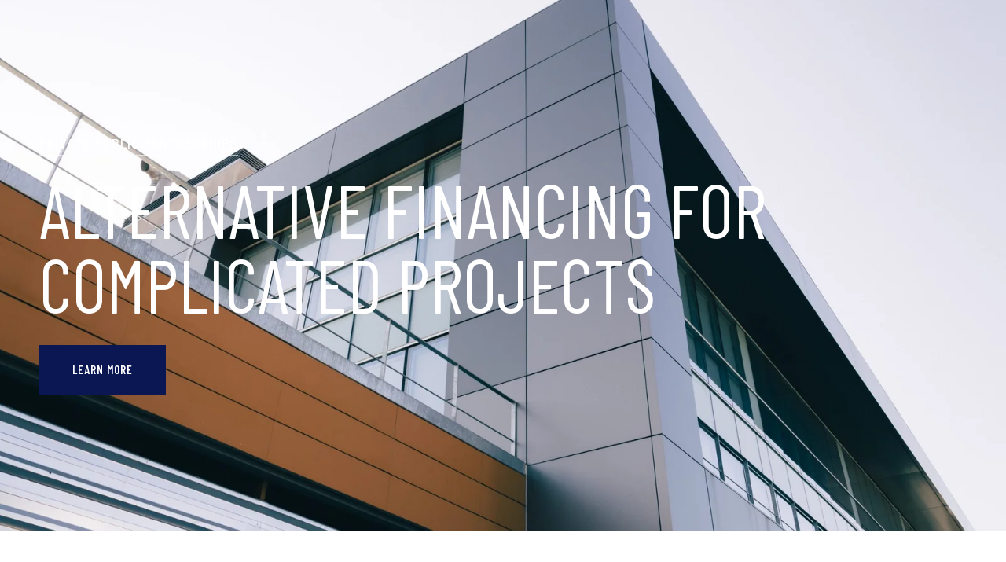

--- FILE ---
content_type: text/html; charset=UTF-8
request_url: https://ivyp3.com/
body_size: 20828
content:
<!doctype html>
<html lang="en-US">
<head>
	<meta charset="UTF-8">
	<meta name="viewport" content="width=device-width, initial-scale=1">
	<link rel="profile" href="https://gmpg.org/xfn/11">
	<title>Ivy P3 Group &#8211; Real Estate Done Right</title>
<meta name='robots' content='max-image-preview:large' />
<link rel='dns-prefetch' href='//fonts.googleapis.com' />
<link rel="alternate" type="application/rss+xml" title="Ivy P3 Group &raquo; Feed" href="https://ivyp3.com/feed/" />
<link rel="alternate" type="application/rss+xml" title="Ivy P3 Group &raquo; Comments Feed" href="https://ivyp3.com/comments/feed/" />
<script type="text/javascript">
/* <![CDATA[ */
window._wpemojiSettings = {"baseUrl":"https:\/\/s.w.org\/images\/core\/emoji\/14.0.0\/72x72\/","ext":".png","svgUrl":"https:\/\/s.w.org\/images\/core\/emoji\/14.0.0\/svg\/","svgExt":".svg","source":{"concatemoji":"https:\/\/ivyp3.com\/wp-includes\/js\/wp-emoji-release.min.js?ver=6.4.3"}};
/*! This file is auto-generated */
!function(i,n){var o,s,e;function c(e){try{var t={supportTests:e,timestamp:(new Date).valueOf()};sessionStorage.setItem(o,JSON.stringify(t))}catch(e){}}function p(e,t,n){e.clearRect(0,0,e.canvas.width,e.canvas.height),e.fillText(t,0,0);var t=new Uint32Array(e.getImageData(0,0,e.canvas.width,e.canvas.height).data),r=(e.clearRect(0,0,e.canvas.width,e.canvas.height),e.fillText(n,0,0),new Uint32Array(e.getImageData(0,0,e.canvas.width,e.canvas.height).data));return t.every(function(e,t){return e===r[t]})}function u(e,t,n){switch(t){case"flag":return n(e,"\ud83c\udff3\ufe0f\u200d\u26a7\ufe0f","\ud83c\udff3\ufe0f\u200b\u26a7\ufe0f")?!1:!n(e,"\ud83c\uddfa\ud83c\uddf3","\ud83c\uddfa\u200b\ud83c\uddf3")&&!n(e,"\ud83c\udff4\udb40\udc67\udb40\udc62\udb40\udc65\udb40\udc6e\udb40\udc67\udb40\udc7f","\ud83c\udff4\u200b\udb40\udc67\u200b\udb40\udc62\u200b\udb40\udc65\u200b\udb40\udc6e\u200b\udb40\udc67\u200b\udb40\udc7f");case"emoji":return!n(e,"\ud83e\udef1\ud83c\udffb\u200d\ud83e\udef2\ud83c\udfff","\ud83e\udef1\ud83c\udffb\u200b\ud83e\udef2\ud83c\udfff")}return!1}function f(e,t,n){var r="undefined"!=typeof WorkerGlobalScope&&self instanceof WorkerGlobalScope?new OffscreenCanvas(300,150):i.createElement("canvas"),a=r.getContext("2d",{willReadFrequently:!0}),o=(a.textBaseline="top",a.font="600 32px Arial",{});return e.forEach(function(e){o[e]=t(a,e,n)}),o}function t(e){var t=i.createElement("script");t.src=e,t.defer=!0,i.head.appendChild(t)}"undefined"!=typeof Promise&&(o="wpEmojiSettingsSupports",s=["flag","emoji"],n.supports={everything:!0,everythingExceptFlag:!0},e=new Promise(function(e){i.addEventListener("DOMContentLoaded",e,{once:!0})}),new Promise(function(t){var n=function(){try{var e=JSON.parse(sessionStorage.getItem(o));if("object"==typeof e&&"number"==typeof e.timestamp&&(new Date).valueOf()<e.timestamp+604800&&"object"==typeof e.supportTests)return e.supportTests}catch(e){}return null}();if(!n){if("undefined"!=typeof Worker&&"undefined"!=typeof OffscreenCanvas&&"undefined"!=typeof URL&&URL.createObjectURL&&"undefined"!=typeof Blob)try{var e="postMessage("+f.toString()+"("+[JSON.stringify(s),u.toString(),p.toString()].join(",")+"));",r=new Blob([e],{type:"text/javascript"}),a=new Worker(URL.createObjectURL(r),{name:"wpTestEmojiSupports"});return void(a.onmessage=function(e){c(n=e.data),a.terminate(),t(n)})}catch(e){}c(n=f(s,u,p))}t(n)}).then(function(e){for(var t in e)n.supports[t]=e[t],n.supports.everything=n.supports.everything&&n.supports[t],"flag"!==t&&(n.supports.everythingExceptFlag=n.supports.everythingExceptFlag&&n.supports[t]);n.supports.everythingExceptFlag=n.supports.everythingExceptFlag&&!n.supports.flag,n.DOMReady=!1,n.readyCallback=function(){n.DOMReady=!0}}).then(function(){return e}).then(function(){var e;n.supports.everything||(n.readyCallback(),(e=n.source||{}).concatemoji?t(e.concatemoji):e.wpemoji&&e.twemoji&&(t(e.twemoji),t(e.wpemoji)))}))}((window,document),window._wpemojiSettings);
/* ]]> */
</script>

<style id='wp-emoji-styles-inline-css' type='text/css'>

	img.wp-smiley, img.emoji {
		display: inline !important;
		border: none !important;
		box-shadow: none !important;
		height: 1em !important;
		width: 1em !important;
		margin: 0 0.07em !important;
		vertical-align: -0.1em !important;
		background: none !important;
		padding: 0 !important;
	}
</style>
<style id='classic-theme-styles-inline-css' type='text/css'>
/*! This file is auto-generated */
.wp-block-button__link{color:#fff;background-color:#32373c;border-radius:9999px;box-shadow:none;text-decoration:none;padding:calc(.667em + 2px) calc(1.333em + 2px);font-size:1.125em}.wp-block-file__button{background:#32373c;color:#fff;text-decoration:none}
</style>
<style id='global-styles-inline-css' type='text/css'>
body{--wp--preset--color--black: #000000;--wp--preset--color--cyan-bluish-gray: #abb8c3;--wp--preset--color--white: #ffffff;--wp--preset--color--pale-pink: #f78da7;--wp--preset--color--vivid-red: #cf2e2e;--wp--preset--color--luminous-vivid-orange: #ff6900;--wp--preset--color--luminous-vivid-amber: #fcb900;--wp--preset--color--light-green-cyan: #7bdcb5;--wp--preset--color--vivid-green-cyan: #00d084;--wp--preset--color--pale-cyan-blue: #8ed1fc;--wp--preset--color--vivid-cyan-blue: #0693e3;--wp--preset--color--vivid-purple: #9b51e0;--wp--preset--gradient--vivid-cyan-blue-to-vivid-purple: linear-gradient(135deg,rgba(6,147,227,1) 0%,rgb(155,81,224) 100%);--wp--preset--gradient--light-green-cyan-to-vivid-green-cyan: linear-gradient(135deg,rgb(122,220,180) 0%,rgb(0,208,130) 100%);--wp--preset--gradient--luminous-vivid-amber-to-luminous-vivid-orange: linear-gradient(135deg,rgba(252,185,0,1) 0%,rgba(255,105,0,1) 100%);--wp--preset--gradient--luminous-vivid-orange-to-vivid-red: linear-gradient(135deg,rgba(255,105,0,1) 0%,rgb(207,46,46) 100%);--wp--preset--gradient--very-light-gray-to-cyan-bluish-gray: linear-gradient(135deg,rgb(238,238,238) 0%,rgb(169,184,195) 100%);--wp--preset--gradient--cool-to-warm-spectrum: linear-gradient(135deg,rgb(74,234,220) 0%,rgb(151,120,209) 20%,rgb(207,42,186) 40%,rgb(238,44,130) 60%,rgb(251,105,98) 80%,rgb(254,248,76) 100%);--wp--preset--gradient--blush-light-purple: linear-gradient(135deg,rgb(255,206,236) 0%,rgb(152,150,240) 100%);--wp--preset--gradient--blush-bordeaux: linear-gradient(135deg,rgb(254,205,165) 0%,rgb(254,45,45) 50%,rgb(107,0,62) 100%);--wp--preset--gradient--luminous-dusk: linear-gradient(135deg,rgb(255,203,112) 0%,rgb(199,81,192) 50%,rgb(65,88,208) 100%);--wp--preset--gradient--pale-ocean: linear-gradient(135deg,rgb(255,245,203) 0%,rgb(182,227,212) 50%,rgb(51,167,181) 100%);--wp--preset--gradient--electric-grass: linear-gradient(135deg,rgb(202,248,128) 0%,rgb(113,206,126) 100%);--wp--preset--gradient--midnight: linear-gradient(135deg,rgb(2,3,129) 0%,rgb(40,116,252) 100%);--wp--preset--font-size--small: 13px;--wp--preset--font-size--medium: 20px;--wp--preset--font-size--large: 36px;--wp--preset--font-size--x-large: 42px;--wp--preset--spacing--20: 0.44rem;--wp--preset--spacing--30: 0.67rem;--wp--preset--spacing--40: 1rem;--wp--preset--spacing--50: 1.5rem;--wp--preset--spacing--60: 2.25rem;--wp--preset--spacing--70: 3.38rem;--wp--preset--spacing--80: 5.06rem;--wp--preset--shadow--natural: 6px 6px 9px rgba(0, 0, 0, 0.2);--wp--preset--shadow--deep: 12px 12px 50px rgba(0, 0, 0, 0.4);--wp--preset--shadow--sharp: 6px 6px 0px rgba(0, 0, 0, 0.2);--wp--preset--shadow--outlined: 6px 6px 0px -3px rgba(255, 255, 255, 1), 6px 6px rgba(0, 0, 0, 1);--wp--preset--shadow--crisp: 6px 6px 0px rgba(0, 0, 0, 1);}:where(.is-layout-flex){gap: 0.5em;}:where(.is-layout-grid){gap: 0.5em;}body .is-layout-flow > .alignleft{float: left;margin-inline-start: 0;margin-inline-end: 2em;}body .is-layout-flow > .alignright{float: right;margin-inline-start: 2em;margin-inline-end: 0;}body .is-layout-flow > .aligncenter{margin-left: auto !important;margin-right: auto !important;}body .is-layout-constrained > .alignleft{float: left;margin-inline-start: 0;margin-inline-end: 2em;}body .is-layout-constrained > .alignright{float: right;margin-inline-start: 2em;margin-inline-end: 0;}body .is-layout-constrained > .aligncenter{margin-left: auto !important;margin-right: auto !important;}body .is-layout-constrained > :where(:not(.alignleft):not(.alignright):not(.alignfull)){max-width: var(--wp--style--global--content-size);margin-left: auto !important;margin-right: auto !important;}body .is-layout-constrained > .alignwide{max-width: var(--wp--style--global--wide-size);}body .is-layout-flex{display: flex;}body .is-layout-flex{flex-wrap: wrap;align-items: center;}body .is-layout-flex > *{margin: 0;}body .is-layout-grid{display: grid;}body .is-layout-grid > *{margin: 0;}:where(.wp-block-columns.is-layout-flex){gap: 2em;}:where(.wp-block-columns.is-layout-grid){gap: 2em;}:where(.wp-block-post-template.is-layout-flex){gap: 1.25em;}:where(.wp-block-post-template.is-layout-grid){gap: 1.25em;}.has-black-color{color: var(--wp--preset--color--black) !important;}.has-cyan-bluish-gray-color{color: var(--wp--preset--color--cyan-bluish-gray) !important;}.has-white-color{color: var(--wp--preset--color--white) !important;}.has-pale-pink-color{color: var(--wp--preset--color--pale-pink) !important;}.has-vivid-red-color{color: var(--wp--preset--color--vivid-red) !important;}.has-luminous-vivid-orange-color{color: var(--wp--preset--color--luminous-vivid-orange) !important;}.has-luminous-vivid-amber-color{color: var(--wp--preset--color--luminous-vivid-amber) !important;}.has-light-green-cyan-color{color: var(--wp--preset--color--light-green-cyan) !important;}.has-vivid-green-cyan-color{color: var(--wp--preset--color--vivid-green-cyan) !important;}.has-pale-cyan-blue-color{color: var(--wp--preset--color--pale-cyan-blue) !important;}.has-vivid-cyan-blue-color{color: var(--wp--preset--color--vivid-cyan-blue) !important;}.has-vivid-purple-color{color: var(--wp--preset--color--vivid-purple) !important;}.has-black-background-color{background-color: var(--wp--preset--color--black) !important;}.has-cyan-bluish-gray-background-color{background-color: var(--wp--preset--color--cyan-bluish-gray) !important;}.has-white-background-color{background-color: var(--wp--preset--color--white) !important;}.has-pale-pink-background-color{background-color: var(--wp--preset--color--pale-pink) !important;}.has-vivid-red-background-color{background-color: var(--wp--preset--color--vivid-red) !important;}.has-luminous-vivid-orange-background-color{background-color: var(--wp--preset--color--luminous-vivid-orange) !important;}.has-luminous-vivid-amber-background-color{background-color: var(--wp--preset--color--luminous-vivid-amber) !important;}.has-light-green-cyan-background-color{background-color: var(--wp--preset--color--light-green-cyan) !important;}.has-vivid-green-cyan-background-color{background-color: var(--wp--preset--color--vivid-green-cyan) !important;}.has-pale-cyan-blue-background-color{background-color: var(--wp--preset--color--pale-cyan-blue) !important;}.has-vivid-cyan-blue-background-color{background-color: var(--wp--preset--color--vivid-cyan-blue) !important;}.has-vivid-purple-background-color{background-color: var(--wp--preset--color--vivid-purple) !important;}.has-black-border-color{border-color: var(--wp--preset--color--black) !important;}.has-cyan-bluish-gray-border-color{border-color: var(--wp--preset--color--cyan-bluish-gray) !important;}.has-white-border-color{border-color: var(--wp--preset--color--white) !important;}.has-pale-pink-border-color{border-color: var(--wp--preset--color--pale-pink) !important;}.has-vivid-red-border-color{border-color: var(--wp--preset--color--vivid-red) !important;}.has-luminous-vivid-orange-border-color{border-color: var(--wp--preset--color--luminous-vivid-orange) !important;}.has-luminous-vivid-amber-border-color{border-color: var(--wp--preset--color--luminous-vivid-amber) !important;}.has-light-green-cyan-border-color{border-color: var(--wp--preset--color--light-green-cyan) !important;}.has-vivid-green-cyan-border-color{border-color: var(--wp--preset--color--vivid-green-cyan) !important;}.has-pale-cyan-blue-border-color{border-color: var(--wp--preset--color--pale-cyan-blue) !important;}.has-vivid-cyan-blue-border-color{border-color: var(--wp--preset--color--vivid-cyan-blue) !important;}.has-vivid-purple-border-color{border-color: var(--wp--preset--color--vivid-purple) !important;}.has-vivid-cyan-blue-to-vivid-purple-gradient-background{background: var(--wp--preset--gradient--vivid-cyan-blue-to-vivid-purple) !important;}.has-light-green-cyan-to-vivid-green-cyan-gradient-background{background: var(--wp--preset--gradient--light-green-cyan-to-vivid-green-cyan) !important;}.has-luminous-vivid-amber-to-luminous-vivid-orange-gradient-background{background: var(--wp--preset--gradient--luminous-vivid-amber-to-luminous-vivid-orange) !important;}.has-luminous-vivid-orange-to-vivid-red-gradient-background{background: var(--wp--preset--gradient--luminous-vivid-orange-to-vivid-red) !important;}.has-very-light-gray-to-cyan-bluish-gray-gradient-background{background: var(--wp--preset--gradient--very-light-gray-to-cyan-bluish-gray) !important;}.has-cool-to-warm-spectrum-gradient-background{background: var(--wp--preset--gradient--cool-to-warm-spectrum) !important;}.has-blush-light-purple-gradient-background{background: var(--wp--preset--gradient--blush-light-purple) !important;}.has-blush-bordeaux-gradient-background{background: var(--wp--preset--gradient--blush-bordeaux) !important;}.has-luminous-dusk-gradient-background{background: var(--wp--preset--gradient--luminous-dusk) !important;}.has-pale-ocean-gradient-background{background: var(--wp--preset--gradient--pale-ocean) !important;}.has-electric-grass-gradient-background{background: var(--wp--preset--gradient--electric-grass) !important;}.has-midnight-gradient-background{background: var(--wp--preset--gradient--midnight) !important;}.has-small-font-size{font-size: var(--wp--preset--font-size--small) !important;}.has-medium-font-size{font-size: var(--wp--preset--font-size--medium) !important;}.has-large-font-size{font-size: var(--wp--preset--font-size--large) !important;}.has-x-large-font-size{font-size: var(--wp--preset--font-size--x-large) !important;}
.wp-block-navigation a:where(:not(.wp-element-button)){color: inherit;}
:where(.wp-block-post-template.is-layout-flex){gap: 1.25em;}:where(.wp-block-post-template.is-layout-grid){gap: 1.25em;}
:where(.wp-block-columns.is-layout-flex){gap: 2em;}:where(.wp-block-columns.is-layout-grid){gap: 2em;}
.wp-block-pullquote{font-size: 1.5em;line-height: 1.6;}
</style>
<link rel='stylesheet' id='contact-form-7-css' href='https://ivyp3.com/wp-content/plugins/contact-form-7/includes/css/styles.css?ver=5.9.8' type='text/css' media='all' />
<link rel='stylesheet' id='archies-progression-style-css' href='https://ivyp3.com/wp-content/themes/archies-progression/style.css?ver=6.4.3' type='text/css' media='all' />
<link rel='stylesheet' id='archies-progression-google-fonts-css' href='//fonts.googleapis.com/css?family=Barlow+Condensed%3A300%2C400%2C500%2C600%2C700%7CBarlow%3A400%2C500%2C700%7C%26subset%3Dlatin&#038;ver=1.0.0' type='text/css' media='all' />
<link rel='stylesheet' id='font-awesome-5-css' href='https://ivyp3.com/wp-content/themes/archies-progression/inc/fonts/font-awesome/css/font-awesome-5.css?ver=1.0.0' type='text/css' media='all' />
<link rel='stylesheet' id='archies-progression-customizer-css' href='https://ivyp3.com/wp-content/themes/archies-progression/css/archies-progression-customizer.css?ver=6.4.3' type='text/css' media='all' />
<style id='archies-progression-customizer-inline-css' type='text/css'>

	
    
	
	
	
	body {
		background-color:#ffffff;
		
		background-repeat: no-repeat; background-position:center center; background-size: cover; background-attachment: fixed;
	}
    .boosted-elements-logo-container img,
    #logo-progression-studios img {
		width:200px;
	}
    #content-pro ul.products a:hover h2.woocommerce-loop-product__title,
    ul.progression-post-meta li a:hover, ul.blog-meta-category-list a:hover,
	a, .progression-studios-sidebar a:hover {
		color:#0a1753;
	}
	a:hover {
		color:#393738;
	}
    
    body.elementor-page .related-portfolio-width.width-container-pro {
        max-width:1180px;
    }
    body .elementor-section.elementor-section-boxed > .elementor-container,
    .width-container-pro { 
    	max-width:1200px;
    }
    
    /* Default padding which can get over-writen via page builder easiliy */
    .elementor-section  {
        padding:0px 10px;
    }
    
    body.elementor-page .related-portfolio-width.width-container-pro {
        padding:0px 20px;
    }
    .width-container-pro { 
    	padding:0px 20px;
    }
    
    header#masthead-progression-studios .width-container-pro {
        width:1200px;
        max-width:94%;
    }
    
	#page-title-pro {
		background-color:#000000;
		
	}
	#page-title-overlay-image {
		background-image:url(http://ivyp3.com/wp-content/uploads/2021/03/page-title-1.jpg);
		background-repeat: no-repeat; background-position:center center; background-size: cover;
	}
	#progression-studios-page-title-container {
		padding-top:125px;
		padding-bottom:120px;
		text-align:center;
	}
	#progression-studios-post-page-title:before, #page-title-pro:before {
 			background: -moz-linear-gradient(top, rgba(0,0,0,0) 0%, rgba(0,0,0,0) 100%);
 			background: -webkit-linear-gradient(top, rgba(0,0,0,0) 0%,rgba(0,0,0,0) 100%);
 			background: linear-gradient(to bottom, rgba(0,0,0,0) 0%, rgba(0,0,0,0) 100%);
 		}
	body.single-post #page-title-pro:before {
 			background: -moz-linear-gradient(top, rgba(0,0,0,0.60) 0%, rgba(0,0,0,0.60) 100%);
 			background: -webkit-linear-gradient(top, rgba(0,0,0,0.60) 0%,rgba(0,0,0,0.60) 100%);
 			background: linear-gradient(to bottom, rgba(0,0,0,0.60) 0%, rgba(0,0,0,0.60) 100%);
 		}
	body.single-post #progression-studios-page-title-container {
		padding-top:150px;
		padding-bottom:140px;
	}
    .comment-body,
	.sidebar-item { background:#f6f6f6; }
	.progression-studios-sidebar ul li { border-color:rgba(0,0,0,  0.07); }

	/* START BLOG STYLES */	
	.progression-blog-content {
		border-color:#ebeced;
	}
	
	h2.progression-blog-title a {color:#232323;}
	h2.progression-blog-title a:hover {color:#c0ac95;}
    
	.progression-blog-content a.more-link {
			display:inline-block;
	}
	/* END BLOG STYLES */
    
    /* START SHOP STYLES */
	#progression-studios-woocommerce-single-bottom .related.products {
			display:none;
	}
	#content-pro ul.products h2.woocommerce-loop-category__title mark {
			display:none;
	}
	body #content-pro .width-container-pro .woocommerce-ResetPassword,
	body #content-pro .width-container-pro .woocommerce-form-register,
	body #content-pro .width-container-pro .woocommerce-form-login,
	body #content-pro .width-container-pro .woocommerce-form-coupon,
	.archies-divider-below-price, #progression-studios-woocommerce-single-top .product_meta {
		border-color:#ebeced;
	}
	.progression-studios-shop-index-text {
			border-color:#ebeced;
			background:#ffffff;
	}
	#progression-studios-woocommerce-single-bottom {
		background:#ffffff;
	}
	.sidebar .star-rating, .sidebar .star-rating:before, .comment-form-rating .stars a, .comment-form-rating .stars a:before, .commentlist .star-rating, .commentlist .star-rating:before, #progression-studios-woocommerce-single-top .star-rating, #progression-studios-woocommerce-single-top .star-rating:before, #content-pro ul.products .star-rating, #content-pro ul.products .star-rating:before {
		color:#c0ac95;
	}
	.sidebar .star-rating:before, .commentlist .star-rating:before, #progression-studios-woocommerce-single-top .star-rating:before, #content-pro ul.products .star-rating:before {
		color:#c0ac95;
	}
	/* END SHOP STYLES */
    
	/* START BUTTON STYLES */
    #boxed-layout-pro .form-submit input#submit, #boxed-layout-pro button.button, #boxed-layout-pro a.button,
    .wp-block-button a.wp-block-button__link, .post-password-form input[type=submit], #respond input.submit, .wpcf7-form input.wpcf7-submit {
		color:#ffffff;
		background:#0a1753;
		border-radius:0px;
		letter-spacing:0.15em;
        font-size:13px;
    }
    .tagcloud a {
		border-radius:0px;
    }
    .wp-block-button.is-style-outline a.wp-block-button__link {
        border-color:#0a1753;
        color:#0a1753;
    }
    
    .wp-block-button.is-style-outline a.wp-block-button__link:hover {
        background:#0a1753;
    }
    
    .widget.widget_price_filter form .price_slider_wrapper .price_slider .ui-slider-range,
    h6.related-sub-progression:before,
    ul.progression-portfolio-cat:before,
    .blog-meta-category-list:before  {
        background:#0a1753;
    }
    
    .widget.widget_price_filter form .price_slider_wrapper .price_slider .ui-slider-handle,
    body.woocommerce-page .woocommerce-MyAccount-content,
    .blog-single-category-display a {
        border-color:#0a1753;
    }
    
	.progression-page-nav a:hover span {
		color:#ffffff;
	}
    
    body.woocommerce-page nav.woocommerce-MyAccount-navigation li.is-active a,
    #boxed-layout-pro ul.products li.product .progression-studios-shop-overlay-buttons a.button.added,
    #boxed-layout-pro ul.products li.product .progression-studios-shop-overlay-buttons a.button:hover,
    .tagcloud a,
	.progression-page-nav a:hover,
	.progression-page-nav span.current span,
    #content-pro ul.page-numbers li a:hover, #content-pro ul.page-numbers li span.current,
    .tags-progression-studios a:hover,
    .progression-blog-content a.more-link:hover {
		color:#ffffff;
		background:#0a1753;
    }
    
    #boxed-layout-pro .form-submit input#submit:hover,
    #boxed-layout-pro button.button:hover,
    #boxed-layout-pro a.button:hover,
    .tagcloud a:hover, .wp-block-button a.wp-block-button__link:hover, .post-password-form input[type=submit]:hover, #respond input.submit:hover,.wpcf7-form input.wpcf7-submit:hover {
		color:#ffffff;
		background:#232323;
    }
	/* END BUTTON STYLES */
    /* END PORTFOLIO STYLES */
    .progression-studios-default-portfolio-index,  .overlay-progression-studios-image {
        min-height:450px;
    }
    .progression-portfolio-content-padding {
		background:#232323;
    }
    
    /* END PORTFOLIO STYLES */
    /* START INPUT STYLES */
    .wp-block-search input.wp-block-search__input, .search-form input.search-field, #respond select, .wpcf7 select, #respond textarea, .wpcf7-form textarea, .post-password-form input, #respond input, .wpcf7-form input {
		background-color:#ffffff;
		border-color:#e4e4e4;
        border-radius:0px;
	}
    
    body.woocommerce-page #content-pro .width-container-pro input:focus, body.woocommerce-page #content-pro .width-container-pro textarea:focus,
    .wp-block-categories-dropdown select:focus, .wp-block-archives-dropdown select:focus, #respond select:focus, .widget select:focus, #progression-studios-woocommerce-single-top table.variations td.value select:focus, .woocommerce-page form.woocommerce-ordering select:focus, .wpcf7-form select:focus,  .post-password-form input:focus,.wp-block-search input.wp-block-search__input:focus, .search-form input.search-field:focus,  #respond textarea:focus, #respond input:focus, .wpcf7-form input:focus, .wpcf7-form textarea:focus {
		border-color:#0a1753;
    }
    
    #progression-studios-woocommerce-single-top table.variations td.value select, .woocommerce-page form.woocommerce-ordering select, .wp-block-categories-dropdown select, .wp-block-archives-dropdown select, #respond select, .wpcf7 select, .widget select {
		background-color:#ffffff;
		border-color:#e4e4e4;
        border-radius:0px;
    }
    /* END INPUT STYLES */
    
	#pro-scroll-top {  color:#ffffff;  background: rgba(100,100,100,  0.65);  }
	#pro-scroll-top:hover {   color: #ffffff;    background: #0a1753;  }
	.progression-studios-spinner { border-left-color:#ededed;  border-right-color:#ededed; border-bottom-color: #ededed;  border-top-color: #cccccc; }
	.sk-folding-cube .sk-cube:before, .sk-circle .sk-child:before, .sk-rotating-plane, .sk-double-bounce .sk-child, .sk-wave .sk-rect, .sk-wandering-cubes .sk-cube, .sk-spinner-pulse, .sk-chasing-dots .sk-child, .sk-three-bounce .sk-child, .sk-fading-circle .sk-circle:before, .sk-cube-grid .sk-cube{ 
		background-color:#cccccc;
	}
	#page-loader-pro {
		background:#ffffff;
		color:#cccccc; 
	}
	::-moz-selection {color:#ffffff;background:#0a1753;}
	::selection {color:#ffffff;background:#0a1753;}
	
</style>
<link rel='stylesheet' id='boosted-elements-progression-frontend-styles-css' href='https://ivyp3.com/wp-content/plugins/boosted-elements-progression/assets/css/frontend.min.css?ver=6.4.3' type='text/css' media='all' />
<link rel='stylesheet' id='elementor-icons-css' href='https://ivyp3.com/wp-content/plugins/elementor/assets/lib/eicons/css/elementor-icons.min.css?ver=5.35.0' type='text/css' media='all' />
<link rel='stylesheet' id='elementor-frontend-css' href='https://ivyp3.com/wp-content/plugins/elementor/assets/css/frontend.min.css?ver=3.27.7' type='text/css' media='all' />
<link rel='stylesheet' id='elementor-post-1-css' href='https://ivyp3.com/wp-content/uploads/elementor/css/post-1.css?ver=1734669710' type='text/css' media='all' />
<link rel='stylesheet' id='e-animation-fadeInUp-css' href='https://ivyp3.com/wp-content/plugins/elementor/assets/lib/animations/styles/fadeInUp.min.css?ver=3.27.7' type='text/css' media='all' />
<link rel='stylesheet' id='widget-heading-css' href='https://ivyp3.com/wp-content/plugins/elementor/assets/css/widget-heading.min.css?ver=3.27.7' type='text/css' media='all' />
<link rel='stylesheet' id='e-animation-fadeIn-css' href='https://ivyp3.com/wp-content/plugins/elementor/assets/lib/animations/styles/fadeIn.min.css?ver=3.27.7' type='text/css' media='all' />
<link rel='stylesheet' id='e-animation-fadeInLeft-css' href='https://ivyp3.com/wp-content/plugins/elementor/assets/lib/animations/styles/fadeInLeft.min.css?ver=3.27.7' type='text/css' media='all' />
<link rel='stylesheet' id='widget-image-css' href='https://ivyp3.com/wp-content/plugins/elementor/assets/css/widget-image.min.css?ver=3.27.7' type='text/css' media='all' />
<link rel='stylesheet' id='e-animation-fadeInRight-css' href='https://ivyp3.com/wp-content/plugins/elementor/assets/lib/animations/styles/fadeInRight.min.css?ver=3.27.7' type='text/css' media='all' />
<link rel='stylesheet' id='widget-divider-css' href='https://ivyp3.com/wp-content/plugins/elementor/assets/css/widget-divider.min.css?ver=3.27.7' type='text/css' media='all' />
<link rel='stylesheet' id='widget-text-editor-css' href='https://ivyp3.com/wp-content/plugins/elementor/assets/css/widget-text-editor.min.css?ver=3.27.7' type='text/css' media='all' />
<link rel='stylesheet' id='widget-counter-css' href='https://ivyp3.com/wp-content/plugins/elementor/assets/css/widget-counter.min.css?ver=3.27.7' type='text/css' media='all' />
<link rel='stylesheet' id='elementor-post-716-css' href='https://ivyp3.com/wp-content/uploads/elementor/css/post-716.css?ver=1734677155' type='text/css' media='all' />
<link rel='stylesheet' id='elementor-post-52-css' href='https://ivyp3.com/wp-content/uploads/elementor/css/post-52.css?ver=1734669712' type='text/css' media='all' />
<link rel='stylesheet' id='elementor-post-54-css' href='https://ivyp3.com/wp-content/uploads/elementor/css/post-54.css?ver=1734669712' type='text/css' media='all' />
<link rel='stylesheet' id='google-fonts-1-css' href='https://fonts.googleapis.com/css?family=Roboto%3A100%2C100italic%2C200%2C200italic%2C300%2C300italic%2C400%2C400italic%2C500%2C500italic%2C600%2C600italic%2C700%2C700italic%2C800%2C800italic%2C900%2C900italic%7CRoboto+Slab%3A100%2C100italic%2C200%2C200italic%2C300%2C300italic%2C400%2C400italic%2C500%2C500italic%2C600%2C600italic%2C700%2C700italic%2C800%2C800italic%2C900%2C900italic%7CBarlow+Semi+Condensed%3A100%2C100italic%2C200%2C200italic%2C300%2C300italic%2C400%2C400italic%2C500%2C500italic%2C600%2C600italic%2C700%2C700italic%2C800%2C800italic%2C900%2C900italic%7CBarlow+Condensed%3A100%2C100italic%2C200%2C200italic%2C300%2C300italic%2C400%2C400italic%2C500%2C500italic%2C600%2C600italic%2C700%2C700italic%2C800%2C800italic%2C900%2C900italic%7CBarlow%3A100%2C100italic%2C200%2C200italic%2C300%2C300italic%2C400%2C400italic%2C500%2C500italic%2C600%2C600italic%2C700%2C700italic%2C800%2C800italic%2C900%2C900italic&#038;display=auto&#038;ver=6.4.3' type='text/css' media='all' />
<link rel='stylesheet' id='elementor-icons-shared-0-css' href='https://ivyp3.com/wp-content/plugins/elementor/assets/lib/font-awesome/css/fontawesome.min.css?ver=5.15.3' type='text/css' media='all' />
<link rel='stylesheet' id='elementor-icons-fa-solid-css' href='https://ivyp3.com/wp-content/plugins/elementor/assets/lib/font-awesome/css/solid.min.css?ver=5.15.3' type='text/css' media='all' />
<link rel='stylesheet' id='elementor-icons-fa-regular-css' href='https://ivyp3.com/wp-content/plugins/elementor/assets/lib/font-awesome/css/regular.min.css?ver=5.15.3' type='text/css' media='all' />
<link rel='stylesheet' id='elementor-icons-fa-brands-css' href='https://ivyp3.com/wp-content/plugins/elementor/assets/lib/font-awesome/css/brands.min.css?ver=5.15.3' type='text/css' media='all' />
<link rel="preconnect" href="https://fonts.gstatic.com/" crossorigin><script type="text/javascript" src="https://ivyp3.com/wp-includes/js/jquery/jquery.min.js?ver=3.7.1" id="jquery-core-js"></script>
<script type="text/javascript" src="https://ivyp3.com/wp-includes/js/jquery/jquery-migrate.min.js?ver=3.4.1" id="jquery-migrate-js"></script>
<link rel="https://api.w.org/" href="https://ivyp3.com/wp-json/" /><link rel="alternate" type="application/json" href="https://ivyp3.com/wp-json/wp/v2/pages/716" /><link rel="EditURI" type="application/rsd+xml" title="RSD" href="https://ivyp3.com/xmlrpc.php?rsd" />
<meta name="generator" content="WordPress 6.4.3" />
<link rel="canonical" href="https://ivyp3.com/" />
<link rel='shortlink' href='https://ivyp3.com/' />
<link rel="alternate" type="application/json+oembed" href="https://ivyp3.com/wp-json/oembed/1.0/embed?url=https%3A%2F%2Fivyp3.com%2F" />
<link rel="alternate" type="text/xml+oembed" href="https://ivyp3.com/wp-json/oembed/1.0/embed?url=https%3A%2F%2Fivyp3.com%2F&#038;format=xml" />
	<link rel="preconnect" href="https://fonts.googleapis.com">
	<link rel="preconnect" href="https://fonts.gstatic.com">
	<meta name="generator" content="Elementor 3.27.7; features: additional_custom_breakpoints; settings: css_print_method-external, google_font-enabled, font_display-auto">
<style type="text/css">.recentcomments a{display:inline !important;padding:0 !important;margin:0 !important;}</style>			<style>
				.e-con.e-parent:nth-of-type(n+4):not(.e-lazyloaded):not(.e-no-lazyload),
				.e-con.e-parent:nth-of-type(n+4):not(.e-lazyloaded):not(.e-no-lazyload) * {
					background-image: none !important;
				}
				@media screen and (max-height: 1024px) {
					.e-con.e-parent:nth-of-type(n+3):not(.e-lazyloaded):not(.e-no-lazyload),
					.e-con.e-parent:nth-of-type(n+3):not(.e-lazyloaded):not(.e-no-lazyload) * {
						background-image: none !important;
					}
				}
				@media screen and (max-height: 640px) {
					.e-con.e-parent:nth-of-type(n+2):not(.e-lazyloaded):not(.e-no-lazyload),
					.e-con.e-parent:nth-of-type(n+2):not(.e-lazyloaded):not(.e-no-lazyload) * {
						background-image: none !important;
					}
				}
			</style>
			<link rel="icon" href="https://ivyp3.com/wp-content/uploads/2021/03/cropped-fav-01-32x32.png" sizes="32x32" />
<link rel="icon" href="https://ivyp3.com/wp-content/uploads/2021/03/cropped-fav-01-192x192.png" sizes="192x192" />
<link rel="apple-touch-icon" href="https://ivyp3.com/wp-content/uploads/2021/03/cropped-fav-01-180x180.png" />
<meta name="msapplication-TileImage" content="https://ivyp3.com/wp-content/uploads/2021/03/cropped-fav-01-270x270.png" />
		<style type="text/css" id="wp-custom-css">
			.progression-portfolio-content-padding {
    background: #0a1753;
}
ul.progression-portfolio-cat::before {
    background: #D1D1D1;
}
#progression-studios-post-page-title:before, #page-title-pro:before {

    background: #0a17536b;
}		</style>
			<style id="egf-frontend-styles" type="text/css">
		body,  body input, body textarea, select {} h1 {} h2 {} h3 {} h4 {} h5 {} h6 {} #page-title-pro h1 {} #page-title-pro h4 {} .tagcloud a, .progression-page-nav span, .progression-page-nav a, #content-pro ul.page-numbers li span.current, #content-pro ul.page-numbers li a, .wp-block-button a.wp-block-button__link, .progression-blog-content a.more-link, .tags-progression-studios a, .post-password-form input[type=submit], #respond input.submit, .wpcf7-form input.wpcf7-submit {} h2.progression-blog-title {} ul.progression-post-meta li, ul.progression-post-meta li a {} body ul.progression-post-meta li a:hover {} .blog-meta-category-list a {} .blog-meta-category-list a:hover {} body.single-post #page-title-pro h1 {} .blog-single-category-display a {} .blog-single-category-display a:hover {} ul.progression-single-post-meta li, ul.progression-single-post-meta li a {} ul.progression-single-post-meta li a:hover {} #content-pro ul.products h2.woocommerce-loop-product__title {} #content-pro ul.products a:hover h2.woocommerce-loop-product__title {} #content-pro ul.products span.price, #content-pro ul.products span.price span.amount {} #progression-studios-woocommerce-single-top h1.product_title {} #progression-studios-woocommerce-single-top p.price, #progression-studios-woocommerce-single-top p.price span.amount {} .woocommerce-product-details__short-description {} .progression-studios-sidebar h4.widget-title, .progression-studios-sidebar h2.widget-title {} .progression-studios-sidebar {} .progression-studios-sidebar a {} .progression-studios-sidebar ul li.current-cat, .progression-studios-sidebar ul li.current-cat a, .progression-studios-sidebar a:hover {} h2.progression-portfolio-title a {} h2.progression-portfolio-title a:hover {} ul.progression-portfolio-cat li a {} ul.progression-portfolio-cat li a:hover {} 	</style>
	</head>
<body class="home page-template-default page page-id-716 wp-custom-logo wp-embed-responsive elementor-default elementor-kit-1 elementor-page elementor-page-716">
		
	
	<div id="boxed-layout-pro" 	class="
						progression-studios-page-title-center		 progression-studios-blog-post-title-center						
			"
>
        
                                    <div id="progression-studios-sticky-header">
                    <div id="progression-studios-header-elementor"></div><!-- close #progression-studios-header-elementor -->
                </div><!-- close #progression-studios-sticky-header -->
            		

	

	<div id="content-pro">
		<div class="width-container-pro">

							
	<div id="post-716" class="post-716 page type-page status-publish hentry">
	
			
					<div data-elementor-type="wp-page" data-elementor-id="716" class="elementor elementor-716">
						<section class="elementor-section elementor-top-section elementor-element elementor-element-b0bf29b elementor-section-height-min-height animated-slow elementor-section-boxed elementor-section-height-default elementor-section-items-middle elementor-invisible" data-id="b0bf29b" data-element_type="section" data-settings="{&quot;background_background&quot;:&quot;classic&quot;,&quot;animation&quot;:&quot;fadeIn&quot;}">
							<div class="elementor-background-overlay"></div>
							<div class="elementor-container elementor-column-gap-no">
					<div class="elementor-column elementor-col-100 elementor-top-column elementor-element elementor-element-271a412e" data-id="271a412e" data-element_type="column">
			<div class="elementor-widget-wrap elementor-element-populated">
						<div class="elementor-element elementor-element-12713061 elementor-widget__width-auto elementor-invisible elementor-widget elementor-widget-heading" data-id="12713061" data-element_type="widget" data-settings="{&quot;_animation&quot;:&quot;fadeInUp&quot;}" data-widget_type="heading.default">
				<div class="elementor-widget-container">
					<h5 class="elementor-heading-title elementor-size-default">Private Public Partnerships</h5>				</div>
				</div>
				<div class="elementor-element elementor-element-279e1758 elementor-invisible elementor-widget elementor-widget-heading" data-id="279e1758" data-element_type="widget" data-settings="{&quot;_animation&quot;:&quot;fadeInUp&quot;}" data-widget_type="heading.default">
				<div class="elementor-widget-container">
					<h2 class="elementor-heading-title elementor-size-default">Alternative Financing for Complicated Projects</h2>				</div>
				</div>
				<div class="elementor-element elementor-element-28e2bceb elementor-invisible elementor-widget elementor-widget-button" data-id="28e2bceb" data-element_type="widget" data-settings="{&quot;_animation&quot;:&quot;fadeInUp&quot;}" data-widget_type="button.default">
				<div class="elementor-widget-container">
									<div class="elementor-button-wrapper">
					<a class="elementor-button elementor-button-link elementor-size-sm" href="/about/">
						<span class="elementor-button-content-wrapper">
									<span class="elementor-button-text">Learn More</span>
					</span>
					</a>
				</div>
								</div>
				</div>
					</div>
		</div>
					</div>
		</section>
				<section class="elementor-section elementor-top-section elementor-element elementor-element-6764f04c elementor-section-content-middle elementor-section-boxed elementor-section-height-default elementor-section-height-default" data-id="6764f04c" data-element_type="section">
						<div class="elementor-container elementor-column-gap-default">
					<div class="elementor-column elementor-col-50 elementor-top-column elementor-element elementor-element-23910467" data-id="23910467" data-element_type="column">
			<div class="elementor-widget-wrap elementor-element-populated">
						<div class="elementor-element elementor-element-47bad7af elementor-invisible elementor-widget elementor-widget-image" data-id="47bad7af" data-element_type="widget" data-settings="{&quot;_animation&quot;:&quot;fadeInLeft&quot;}" data-widget_type="image.default">
				<div class="elementor-widget-container">
															<img decoding="async" src="https://ivyp3.com/wp-content/uploads/elementor/thumbs/ivyabout-01-scaled-p86fktuu0bnw5xf0aq1ikrar5ssx6n91s22ciedrnw.jpg" title="ivyabout-01" alt="ivyabout-01" loading="lazy" />															</div>
				</div>
					</div>
		</div>
				<div class="elementor-column elementor-col-50 elementor-top-column elementor-element elementor-element-4f5edf68" data-id="4f5edf68" data-element_type="column">
			<div class="elementor-widget-wrap elementor-element-populated">
						<div class="elementor-element elementor-element-7aa26b95 elementor-widget-divider--view-line elementor-invisible elementor-widget elementor-widget-divider" data-id="7aa26b95" data-element_type="widget" data-settings="{&quot;_animation&quot;:&quot;fadeInRight&quot;}" data-widget_type="divider.default">
				<div class="elementor-widget-container">
							<div class="elementor-divider">
			<span class="elementor-divider-separator">
						</span>
		</div>
						</div>
				</div>
				<div class="elementor-element elementor-element-f9312ec elementor-invisible elementor-widget elementor-widget-heading" data-id="f9312ec" data-element_type="widget" data-settings="{&quot;_animation&quot;:&quot;fadeInRight&quot;}" data-widget_type="heading.default">
				<div class="elementor-widget-container">
					<h5 class="elementor-heading-title elementor-size-default">Summary</h5>				</div>
				</div>
				<div class="elementor-element elementor-element-6e8304a4 elementor-invisible elementor-widget elementor-widget-heading" data-id="6e8304a4" data-element_type="widget" data-settings="{&quot;_animation&quot;:&quot;fadeInRight&quot;}" data-widget_type="heading.default">
				<div class="elementor-widget-container">
					<h2 class="elementor-heading-title elementor-size-default">Why Ivy?</h2>				</div>
				</div>
				<div class="elementor-element elementor-element-12134c47 elementor-invisible elementor-widget elementor-widget-heading" data-id="12134c47" data-element_type="widget" data-settings="{&quot;_animation&quot;:&quot;fadeInRight&quot;}" data-widget_type="heading.default">
				<div class="elementor-widget-container">
					<h6 class="elementor-heading-title elementor-size-default">We're bringing public and private sectors together to build your project.</h6>				</div>
				</div>
				<div class="elementor-element elementor-element-2f09a87d elementor-invisible elementor-widget elementor-widget-text-editor" data-id="2f09a87d" data-element_type="widget" data-settings="{&quot;_animation&quot;:&quot;fadeInRight&quot;}" data-widget_type="text-editor.default">
				<div class="elementor-widget-container">
									<p><span style="font-weight: 400;">The Ivy P3 Group, formed in early 2018, has quickly ascended to a prominent position in the development and project coordination of public-private partnership (“P3”) structured and funded projects. The combination of strategic skills exhibited by the operation, management and development expertise of Mr. Colombo combined with the structuring and funding of Mr. Garcia uniquely qualify the Ivy P3 Group for long-term success with P3 projects.</span></p><p><span style="font-weight: 400;">Combined, the Ivy P3 Group has completed over $750 million worth of P3 developments across the country and currently engaged with pending projects over $200 million.</span></p>								</div>
				</div>
					</div>
		</div>
					</div>
		</section>
				<section class="elementor-section elementor-top-section elementor-element elementor-element-465aeaee elementor-section-boxed elementor-section-height-default elementor-section-height-default" data-id="465aeaee" data-element_type="section" data-settings="{&quot;background_background&quot;:&quot;classic&quot;}">
						<div class="elementor-container elementor-column-gap-default">
					<div class="elementor-column elementor-col-100 elementor-top-column elementor-element elementor-element-4d10e4ac" data-id="4d10e4ac" data-element_type="column">
			<div class="elementor-widget-wrap elementor-element-populated">
						<div class="elementor-element elementor-element-582bce5a elementor-widget-divider--view-line elementor-invisible elementor-widget elementor-widget-divider" data-id="582bce5a" data-element_type="widget" data-settings="{&quot;_animation&quot;:&quot;fadeInUp&quot;}" data-widget_type="divider.default">
				<div class="elementor-widget-container">
							<div class="elementor-divider">
			<span class="elementor-divider-separator">
						</span>
		</div>
						</div>
				</div>
				<div class="elementor-element elementor-element-20966a89 elementor-invisible elementor-widget elementor-widget-heading" data-id="20966a89" data-element_type="widget" data-settings="{&quot;_animation&quot;:&quot;fadeInUp&quot;}" data-widget_type="heading.default">
				<div class="elementor-widget-container">
					<h5 class="elementor-heading-title elementor-size-default">Our Services</h5>				</div>
				</div>
				<div class="elementor-element elementor-element-431dba90 elementor-invisible elementor-widget elementor-widget-heading" data-id="431dba90" data-element_type="widget" data-settings="{&quot;_animation&quot;:&quot;fadeInUp&quot;}" data-widget_type="heading.default">
				<div class="elementor-widget-container">
					<h2 class="elementor-heading-title elementor-size-default">What do you need from us on Value Propositions?
</h2>				</div>
				</div>
					</div>
		</div>
					</div>
		</section>
				<section class="elementor-section elementor-top-section elementor-element elementor-element-1f848e2c elementor-section-boxed elementor-section-height-default elementor-section-height-default" data-id="1f848e2c" data-element_type="section">
						<div class="elementor-container elementor-column-gap-default">
					<div class="elementor-column elementor-col-33 elementor-top-column elementor-element elementor-element-27dbaac7" data-id="27dbaac7" data-element_type="column">
			<div class="elementor-widget-wrap elementor-element-populated">
						<section class="elementor-section elementor-inner-section elementor-element elementor-element-3a211d76 elementor-section-boxed elementor-section-height-default elementor-section-height-default elementor-invisible" data-id="3a211d76" data-element_type="section" data-settings="{&quot;background_background&quot;:&quot;classic&quot;,&quot;animation&quot;:&quot;fadeInLeft&quot;}">
						<div class="elementor-container elementor-column-gap-default">
					<div class="elementor-column elementor-col-100 elementor-inner-column elementor-element elementor-element-64ab0f13" data-id="64ab0f13" data-element_type="column">
			<div class="elementor-widget-wrap elementor-element-populated">
						<div class="elementor-element elementor-element-5e968378 elementor-widget elementor-widget-image" data-id="5e968378" data-element_type="widget" data-widget_type="image.default">
				<div class="elementor-widget-container">
																<a href="/services/interior-design/">
							<img fetchpriority="high" decoding="async" width="417" height="417" src="https://ivyp3.com/wp-content/uploads/2021/06/1-01-1.png" class="attachment-full size-full wp-image-775" alt="" srcset="https://ivyp3.com/wp-content/uploads/2021/06/1-01-1.png 417w, https://ivyp3.com/wp-content/uploads/2021/06/1-01-1-300x300.png 300w, https://ivyp3.com/wp-content/uploads/2021/06/1-01-1-150x150.png 150w" sizes="(max-width: 417px) 100vw, 417px" />								</a>
															</div>
				</div>
				<div class="elementor-element elementor-element-55583cca elementor-widget elementor-widget-heading" data-id="55583cca" data-element_type="widget" data-widget_type="heading.default">
				<div class="elementor-widget-container">
					<h4 class="elementor-heading-title elementor-size-default"><a href="/services/interior-design/">Capital Raising &amp; Alternative Financial STructures</a></h4>				</div>
				</div>
				<div class="elementor-element elementor-element-3a61454c elementor-align-center elementor-widget elementor-widget-button" data-id="3a61454c" data-element_type="widget" data-widget_type="button.default">
				<div class="elementor-widget-container">
									<div class="elementor-button-wrapper">
					<a class="elementor-button elementor-button-link elementor-size-sm" href="https://ivyp3.com/services/capital-raising/">
						<span class="elementor-button-content-wrapper">
									<span class="elementor-button-text">Learn more</span>
					</span>
					</a>
				</div>
								</div>
				</div>
					</div>
		</div>
					</div>
		</section>
					</div>
		</div>
				<div class="elementor-column elementor-col-33 elementor-top-column elementor-element elementor-element-69d62b92" data-id="69d62b92" data-element_type="column">
			<div class="elementor-widget-wrap elementor-element-populated">
						<section class="elementor-section elementor-inner-section elementor-element elementor-element-4449e90e elementor-section-boxed elementor-section-height-default elementor-section-height-default elementor-invisible" data-id="4449e90e" data-element_type="section" data-settings="{&quot;background_background&quot;:&quot;classic&quot;,&quot;animation&quot;:&quot;fadeInUp&quot;}">
						<div class="elementor-container elementor-column-gap-default">
					<div class="elementor-column elementor-col-100 elementor-inner-column elementor-element elementor-element-76adcf07" data-id="76adcf07" data-element_type="column">
			<div class="elementor-widget-wrap elementor-element-populated">
						<div class="elementor-element elementor-element-2cefa1d6 elementor-widget elementor-widget-image" data-id="2cefa1d6" data-element_type="widget" data-widget_type="image.default">
				<div class="elementor-widget-container">
																<a href="/services/services-post/">
							<img decoding="async" width="417" height="417" src="https://ivyp3.com/wp-content/uploads/2021/06/2-01.png" class="attachment-large size-large wp-image-776" alt="" srcset="https://ivyp3.com/wp-content/uploads/2021/06/2-01.png 417w, https://ivyp3.com/wp-content/uploads/2021/06/2-01-300x300.png 300w, https://ivyp3.com/wp-content/uploads/2021/06/2-01-150x150.png 150w" sizes="(max-width: 417px) 100vw, 417px" />								</a>
															</div>
				</div>
				<div class="elementor-element elementor-element-4892b0ba elementor-widget elementor-widget-heading" data-id="4892b0ba" data-element_type="widget" data-widget_type="heading.default">
				<div class="elementor-widget-container">
					<h4 class="elementor-heading-title elementor-size-default"><a href="/services/services-post/">Research &amp;<br>Development</a></h4>				</div>
				</div>
				<div class="elementor-element elementor-element-d1ffb96 elementor-align-center elementor-widget elementor-widget-button" data-id="d1ffb96" data-element_type="widget" data-widget_type="button.default">
				<div class="elementor-widget-container">
									<div class="elementor-button-wrapper">
					<a class="elementor-button elementor-button-link elementor-size-sm" href="https://ivyp3.com/services/research-development/">
						<span class="elementor-button-content-wrapper">
									<span class="elementor-button-text">Learn more</span>
					</span>
					</a>
				</div>
								</div>
				</div>
					</div>
		</div>
					</div>
		</section>
					</div>
		</div>
				<div class="elementor-column elementor-col-33 elementor-top-column elementor-element elementor-element-47136d4e" data-id="47136d4e" data-element_type="column">
			<div class="elementor-widget-wrap elementor-element-populated">
						<section class="elementor-section elementor-inner-section elementor-element elementor-element-4df968fb elementor-section-boxed elementor-section-height-default elementor-section-height-default elementor-invisible" data-id="4df968fb" data-element_type="section" data-settings="{&quot;background_background&quot;:&quot;classic&quot;,&quot;animation&quot;:&quot;fadeInRight&quot;}">
						<div class="elementor-container elementor-column-gap-default">
					<div class="elementor-column elementor-col-100 elementor-inner-column elementor-element elementor-element-23b4328b" data-id="23b4328b" data-element_type="column">
			<div class="elementor-widget-wrap elementor-element-populated">
						<div class="elementor-element elementor-element-16a51ed0 elementor-widget elementor-widget-image" data-id="16a51ed0" data-element_type="widget" data-widget_type="image.default">
				<div class="elementor-widget-container">
																<a href="/services/design/">
							<img decoding="async" width="417" height="417" src="https://ivyp3.com/wp-content/uploads/2021/06/3-01.png" class="attachment-large size-large wp-image-777" alt="" srcset="https://ivyp3.com/wp-content/uploads/2021/06/3-01.png 417w, https://ivyp3.com/wp-content/uploads/2021/06/3-01-300x300.png 300w, https://ivyp3.com/wp-content/uploads/2021/06/3-01-150x150.png 150w" sizes="(max-width: 417px) 100vw, 417px" />								</a>
															</div>
				</div>
				<div class="elementor-element elementor-element-3ec77583 elementor-widget elementor-widget-heading" data-id="3ec77583" data-element_type="widget" data-widget_type="heading.default">
				<div class="elementor-widget-container">
					<h4 class="elementor-heading-title elementor-size-default"><a href="/services/design/">Pre-Development <br> Services</a></h4>				</div>
				</div>
				<div class="elementor-element elementor-element-23639e1 elementor-align-center elementor-widget elementor-widget-button" data-id="23639e1" data-element_type="widget" data-widget_type="button.default">
				<div class="elementor-widget-container">
									<div class="elementor-button-wrapper">
					<a class="elementor-button elementor-button-link elementor-size-sm" href="https://ivyp3.com/services/pre-development/">
						<span class="elementor-button-content-wrapper">
									<span class="elementor-button-text">Learn more</span>
					</span>
					</a>
				</div>
								</div>
				</div>
					</div>
		</div>
					</div>
		</section>
					</div>
		</div>
					</div>
		</section>
				<section class="elementor-section elementor-top-section elementor-element elementor-element-6e3606f elementor-section-boxed elementor-section-height-default elementor-section-height-default" data-id="6e3606f" data-element_type="section">
						<div class="elementor-container elementor-column-gap-default">
					<div class="elementor-column elementor-col-33 elementor-top-column elementor-element elementor-element-37e61b3" data-id="37e61b3" data-element_type="column">
			<div class="elementor-widget-wrap elementor-element-populated">
						<section class="elementor-section elementor-inner-section elementor-element elementor-element-82cad5b elementor-section-boxed elementor-section-height-default elementor-section-height-default elementor-invisible" data-id="82cad5b" data-element_type="section" data-settings="{&quot;background_background&quot;:&quot;classic&quot;,&quot;animation&quot;:&quot;fadeInLeft&quot;}">
						<div class="elementor-container elementor-column-gap-default">
					<div class="elementor-column elementor-col-100 elementor-inner-column elementor-element elementor-element-7c2e759" data-id="7c2e759" data-element_type="column">
			<div class="elementor-widget-wrap elementor-element-populated">
						<div class="elementor-element elementor-element-ab7c5c2 elementor-widget elementor-widget-image" data-id="ab7c5c2" data-element_type="widget" data-widget_type="image.default">
				<div class="elementor-widget-container">
																<a href="/services/interior-design/">
							<img loading="lazy" decoding="async" width="417" height="417" src="https://ivyp3.com/wp-content/uploads/2021/06/4-01.png" class="attachment-large size-large wp-image-778" alt="" srcset="https://ivyp3.com/wp-content/uploads/2021/06/4-01.png 417w, https://ivyp3.com/wp-content/uploads/2021/06/4-01-300x300.png 300w, https://ivyp3.com/wp-content/uploads/2021/06/4-01-150x150.png 150w" sizes="(max-width: 417px) 100vw, 417px" />								</a>
															</div>
				</div>
				<div class="elementor-element elementor-element-4c60a30 elementor-widget elementor-widget-heading" data-id="4c60a30" data-element_type="widget" data-widget_type="heading.default">
				<div class="elementor-widget-container">
					<h4 class="elementor-heading-title elementor-size-default"><a href="#">Development &amp; <br>Construction</a></h4>				</div>
				</div>
				<div class="elementor-element elementor-element-d641ca8 elementor-align-center elementor-widget elementor-widget-button" data-id="d641ca8" data-element_type="widget" data-widget_type="button.default">
				<div class="elementor-widget-container">
									<div class="elementor-button-wrapper">
					<a class="elementor-button elementor-button-link elementor-size-sm" href="https://ivyp3.com/services/development-construction/">
						<span class="elementor-button-content-wrapper">
									<span class="elementor-button-text">Learn more</span>
					</span>
					</a>
				</div>
								</div>
				</div>
					</div>
		</div>
					</div>
		</section>
					</div>
		</div>
				<div class="elementor-column elementor-col-33 elementor-top-column elementor-element elementor-element-55ef24b" data-id="55ef24b" data-element_type="column">
			<div class="elementor-widget-wrap elementor-element-populated">
						<section class="elementor-section elementor-inner-section elementor-element elementor-element-46db3d8 elementor-section-boxed elementor-section-height-default elementor-section-height-default elementor-invisible" data-id="46db3d8" data-element_type="section" data-settings="{&quot;background_background&quot;:&quot;classic&quot;,&quot;animation&quot;:&quot;fadeInUp&quot;}">
						<div class="elementor-container elementor-column-gap-default">
					<div class="elementor-column elementor-col-100 elementor-inner-column elementor-element elementor-element-deb59d9" data-id="deb59d9" data-element_type="column">
			<div class="elementor-widget-wrap elementor-element-populated">
						<div class="elementor-element elementor-element-c35744b elementor-widget elementor-widget-image" data-id="c35744b" data-element_type="widget" data-widget_type="image.default">
				<div class="elementor-widget-container">
																<a href="/services/services-post/">
							<img loading="lazy" decoding="async" width="417" height="417" src="https://ivyp3.com/wp-content/uploads/2021/06/5-01.png" class="attachment-large size-large wp-image-779" alt="" srcset="https://ivyp3.com/wp-content/uploads/2021/06/5-01.png 417w, https://ivyp3.com/wp-content/uploads/2021/06/5-01-300x300.png 300w, https://ivyp3.com/wp-content/uploads/2021/06/5-01-150x150.png 150w" sizes="(max-width: 417px) 100vw, 417px" />								</a>
															</div>
				</div>
				<div class="elementor-element elementor-element-fb1921c elementor-widget elementor-widget-heading" data-id="fb1921c" data-element_type="widget" data-widget_type="heading.default">
				<div class="elementor-widget-container">
					<h4 class="elementor-heading-title elementor-size-default"><a href="/services/services-post/">Asset Management<br>Services</a></h4>				</div>
				</div>
				<div class="elementor-element elementor-element-175f36e elementor-align-center elementor-widget elementor-widget-button" data-id="175f36e" data-element_type="widget" data-widget_type="button.default">
				<div class="elementor-widget-container">
									<div class="elementor-button-wrapper">
					<a class="elementor-button elementor-button-link elementor-size-sm" href="https://ivyp3.com/services/asset-management/">
						<span class="elementor-button-content-wrapper">
									<span class="elementor-button-text">Learn more</span>
					</span>
					</a>
				</div>
								</div>
				</div>
					</div>
		</div>
					</div>
		</section>
					</div>
		</div>
				<div class="elementor-column elementor-col-33 elementor-top-column elementor-element elementor-element-32488c7" data-id="32488c7" data-element_type="column">
			<div class="elementor-widget-wrap elementor-element-populated">
						<section class="elementor-section elementor-inner-section elementor-element elementor-element-bc5f0fa elementor-section-boxed elementor-section-height-default elementor-section-height-default elementor-invisible" data-id="bc5f0fa" data-element_type="section" data-settings="{&quot;background_background&quot;:&quot;classic&quot;,&quot;animation&quot;:&quot;fadeInRight&quot;}">
						<div class="elementor-container elementor-column-gap-default">
					<div class="elementor-column elementor-col-100 elementor-inner-column elementor-element elementor-element-bb4da66" data-id="bb4da66" data-element_type="column">
			<div class="elementor-widget-wrap elementor-element-populated">
						<div class="elementor-element elementor-element-b59f869 elementor-widget elementor-widget-image" data-id="b59f869" data-element_type="widget" data-widget_type="image.default">
				<div class="elementor-widget-container">
																<a href="/services/interior-design/">
							<img loading="lazy" decoding="async" width="417" height="417" src="https://ivyp3.com/wp-content/uploads/2021/06/6-01.png" class="attachment-large size-large wp-image-780" alt="" srcset="https://ivyp3.com/wp-content/uploads/2021/06/6-01.png 417w, https://ivyp3.com/wp-content/uploads/2021/06/6-01-300x300.png 300w, https://ivyp3.com/wp-content/uploads/2021/06/6-01-150x150.png 150w" sizes="(max-width: 417px) 100vw, 417px" />								</a>
															</div>
				</div>
				<div class="elementor-element elementor-element-2db5c23 elementor-widget elementor-widget-heading" data-id="2db5c23" data-element_type="widget" data-widget_type="heading.default">
				<div class="elementor-widget-container">
					<h4 class="elementor-heading-title elementor-size-default"><a href="https://ivyp3.com/services/project-management/">Project<br> Management</a></h4>				</div>
				</div>
				<div class="elementor-element elementor-element-e0d4c0a elementor-align-center elementor-widget elementor-widget-button" data-id="e0d4c0a" data-element_type="widget" data-widget_type="button.default">
				<div class="elementor-widget-container">
									<div class="elementor-button-wrapper">
					<a class="elementor-button elementor-button-link elementor-size-sm" href="https://ivyp3.com/services/project-management/">
						<span class="elementor-button-content-wrapper">
									<span class="elementor-button-text">Learn more</span>
					</span>
					</a>
				</div>
								</div>
				</div>
					</div>
		</div>
					</div>
		</section>
					</div>
		</div>
					</div>
		</section>
				<section class="elementor-section elementor-top-section elementor-element elementor-element-26cabd59 elementor-section-boxed elementor-section-height-default elementor-section-height-default" data-id="26cabd59" data-element_type="section">
						<div class="elementor-container elementor-column-gap-default">
					<div class="elementor-column elementor-col-50 elementor-top-column elementor-element elementor-element-4c47cd72" data-id="4c47cd72" data-element_type="column">
			<div class="elementor-widget-wrap elementor-element-populated">
						<div class="elementor-element elementor-element-1e492e17 elementor-invisible elementor-widget elementor-widget-image" data-id="1e492e17" data-element_type="widget" data-settings="{&quot;_animation&quot;:&quot;fadeInLeft&quot;}" data-widget_type="image.default">
				<div class="elementor-widget-container">
															<img loading="lazy" decoding="async" width="700" height="600" src="https://ivyp3.com/wp-content/uploads/2021/03/busy-architect-PYVKWM4.jpg" class="attachment-full size-full wp-image-113" alt="" srcset="https://ivyp3.com/wp-content/uploads/2021/03/busy-architect-PYVKWM4.jpg 700w, https://ivyp3.com/wp-content/uploads/2021/03/busy-architect-PYVKWM4-300x257.jpg 300w" sizes="(max-width: 700px) 100vw, 700px" />															</div>
				</div>
				<div class="elementor-element elementor-element-8bb800b elementor-hidden-desktop elementor-hidden-tablet elementor-widget elementor-widget-boosted-elements-templated" data-id="8bb800b" data-element_type="widget" data-widget_type="boosted-elements-templated.default">
				<div class="elementor-widget-container">
					
	<div class="boosted-elements-progression-template-container">
        
			<style>.elementor-110 .elementor-element.elementor-element-69543b95:not(.elementor-motion-effects-element-type-background), .elementor-110 .elementor-element.elementor-element-69543b95 > .elementor-motion-effects-container > .elementor-motion-effects-layer{background-color:#FFFFFF;}.elementor-110 .elementor-element.elementor-element-69543b95{box-shadow:0px 0px 40px 0px rgba(0, 0, 0, 0.08);transition:background 0.3s, border 0.3s, border-radius 0.3s, box-shadow 0.3s;padding:80px 65px 80px 65px;}.elementor-110 .elementor-element.elementor-element-69543b95 > .elementor-background-overlay{transition:background 0.3s, border-radius 0.3s, opacity 0.3s;}.elementor-110 .elementor-element.elementor-element-54a1c3f{--divider-border-style:solid;--divider-color:#0A1753;--divider-border-width:2px;}.elementor-110 .elementor-element.elementor-element-54a1c3f > .elementor-widget-container{margin:-10px 0px -7px 0px;}.elementor-110 .elementor-element.elementor-element-54a1c3f .elementor-divider-separator{width:42px;}.elementor-110 .elementor-element.elementor-element-54a1c3f .elementor-divider{padding-block-start:10px;padding-block-end:10px;}.elementor-110 .elementor-element.elementor-element-1156f7be > .elementor-widget-container{margin:-8px 0px 0px 0px;}.elementor-110 .elementor-element.elementor-element-1156f7be .elementor-heading-title{font-size:14px;text-transform:uppercase;letter-spacing:2px;color:#000000;}.elementor-110 .elementor-element.elementor-element-7793abf2 > .elementor-widget-container{margin:0px 0px 6px 0px;}.elementor-110 .elementor-element.elementor-element-7793abf2 .elementor-heading-title{font-size:44px;text-transform:uppercase;line-height:1.2em;color:#0A1753;}.elementor-110 .elementor-element.elementor-element-7c79b91a > .elementor-widget-container{margin:0px 0px -20px 0px;}.elementor-110 .elementor-element.elementor-element-7c79b91a{color:#000000;}.elementor-110 .elementor-element.elementor-element-a1dba5a .elementor-button{background-color:#02010100;font-family:"Barlow Condensed", Sans-serif;font-size:14px;font-weight:600;text-transform:uppercase;letter-spacing:1.4px;fill:#0A1753;color:#0A1753;border-style:solid;border-width:0px 0px 2px 0px;border-radius:0px 0px 00px 0px;padding:0px 0px 6px 0px;}.elementor-110 .elementor-element.elementor-element-a1dba5a .elementor-button:hover, .elementor-110 .elementor-element.elementor-element-a1dba5a .elementor-button:focus{color:#0A17539E;}.elementor-110 .elementor-element.elementor-element-a1dba5a .elementor-button:hover svg, .elementor-110 .elementor-element.elementor-element-a1dba5a .elementor-button:focus svg{fill:#0A17539E;}@media(max-width:1024px){.elementor-110 .elementor-element.elementor-element-69543b95{padding:50px 35px 50px 35px;}.elementor-110 .elementor-element.elementor-element-1156f7be .elementor-heading-title{font-size:12px;}.elementor-110 .elementor-element.elementor-element-7793abf2 .elementor-heading-title{font-size:30px;}.elementor-110 .elementor-element.elementor-element-7c79b91a{font-size:14px;}}@media(max-width:767px){.elementor-110 .elementor-element.elementor-element-69543b95{padding:35px 25px 35px 25px;}.elementor-110 .elementor-element.elementor-element-7793abf2 .elementor-heading-title{font-size:26px;}}</style>		<div data-elementor-type="section" data-elementor-id="110" class="elementor elementor-110">
						<section class="elementor-section elementor-top-section elementor-element elementor-element-69543b95 elementor-section-boxed elementor-section-height-default elementor-section-height-default" data-id="69543b95" data-element_type="section" data-settings="{&quot;background_background&quot;:&quot;classic&quot;}">
						<div class="elementor-container elementor-column-gap-default">
					<div class="elementor-column elementor-col-100 elementor-top-column elementor-element elementor-element-7b411cb" data-id="7b411cb" data-element_type="column">
			<div class="elementor-widget-wrap elementor-element-populated">
						<div class="elementor-element elementor-element-54a1c3f elementor-widget-divider--view-line elementor-widget elementor-widget-divider" data-id="54a1c3f" data-element_type="widget" data-widget_type="divider.default">
				<div class="elementor-widget-container">
							<div class="elementor-divider">
			<span class="elementor-divider-separator">
						</span>
		</div>
						</div>
				</div>
				<div class="elementor-element elementor-element-1156f7be elementor-widget elementor-widget-heading" data-id="1156f7be" data-element_type="widget" data-widget_type="heading.default">
				<div class="elementor-widget-container">
					<h5 class="elementor-heading-title elementor-size-default">IVY P3</h5>				</div>
				</div>
				<div class="elementor-element elementor-element-7793abf2 elementor-widget elementor-widget-heading" data-id="7793abf2" data-element_type="widget" data-widget_type="heading.default">
				<div class="elementor-widget-container">
					<h2 class="elementor-heading-title elementor-size-default">Real Estate Solutions from Start to finish</h2>				</div>
				</div>
				<div class="elementor-element elementor-element-7c79b91a elementor-widget elementor-widget-text-editor" data-id="7c79b91a" data-element_type="widget" data-widget_type="text-editor.default">
				<div class="elementor-widget-container">
									The Ivy P3 Group, formed in late 2018, has quickly ascended to a prominent position in the development and project coordination of public-private partnership (“P3”) structured and funded real estate-related projects.								</div>
				</div>
				<div class="elementor-element elementor-element-a1dba5a elementor-align-left elementor-widget elementor-widget-button" data-id="a1dba5a" data-element_type="widget" data-widget_type="button.default">
				<div class="elementor-widget-container">
									<div class="elementor-button-wrapper">
					<a class="elementor-button elementor-button-link elementor-size-sm" href="https://ivyp3.com/about/">
						<span class="elementor-button-content-wrapper">
									<span class="elementor-button-text">About Us</span>
					</span>
					</a>
				</div>
								</div>
				</div>
					</div>
		</div>
					</div>
		</section>
				</div>
					
	</div><!-- close .boosted-elements-progression-template-container -->
	
	
					</div>
				</div>
					</div>
		</div>
				<div class="elementor-column elementor-col-50 elementor-top-column elementor-element elementor-element-51fecdbe" data-id="51fecdbe" data-element_type="column">
			<div class="elementor-widget-wrap elementor-element-populated">
						<div class="elementor-element elementor-element-70a829b5 elementor-absolute elementor-widget elementor-widget-image" data-id="70a829b5" data-element_type="widget" data-settings="{&quot;_position&quot;:&quot;absolute&quot;}" data-widget_type="image.default">
				<div class="elementor-widget-container">
															<img loading="lazy" decoding="async" width="361" height="337" src="https://ivyp3.com/wp-content/uploads/2021/03/dots.png" class="attachment-large size-large wp-image-112" alt="" srcset="https://ivyp3.com/wp-content/uploads/2021/03/dots.png 361w, https://ivyp3.com/wp-content/uploads/2021/03/dots-300x280.png 300w" sizes="(max-width: 361px) 100vw, 361px" />															</div>
				</div>
				<div class="elementor-element elementor-element-251e34af elementor-widget__width-initial elementor-absolute elementor-hidden-phone elementor-invisible elementor-widget elementor-widget-boosted-elements-templated" data-id="251e34af" data-element_type="widget" data-settings="{&quot;_position&quot;:&quot;absolute&quot;,&quot;_animation&quot;:&quot;fadeInRight&quot;}" data-widget_type="boosted-elements-templated.default">
				<div class="elementor-widget-container">
					
	<div class="boosted-elements-progression-template-container">
        
			<style>.elementor-110 .elementor-element.elementor-element-69543b95:not(.elementor-motion-effects-element-type-background), .elementor-110 .elementor-element.elementor-element-69543b95 > .elementor-motion-effects-container > .elementor-motion-effects-layer{background-color:#FFFFFF;}.elementor-110 .elementor-element.elementor-element-69543b95{box-shadow:0px 0px 40px 0px rgba(0, 0, 0, 0.08);transition:background 0.3s, border 0.3s, border-radius 0.3s, box-shadow 0.3s;padding:80px 65px 80px 65px;}.elementor-110 .elementor-element.elementor-element-69543b95 > .elementor-background-overlay{transition:background 0.3s, border-radius 0.3s, opacity 0.3s;}.elementor-110 .elementor-element.elementor-element-54a1c3f{--divider-border-style:solid;--divider-color:#0A1753;--divider-border-width:2px;}.elementor-110 .elementor-element.elementor-element-54a1c3f > .elementor-widget-container{margin:-10px 0px -7px 0px;}.elementor-110 .elementor-element.elementor-element-54a1c3f .elementor-divider-separator{width:42px;}.elementor-110 .elementor-element.elementor-element-54a1c3f .elementor-divider{padding-block-start:10px;padding-block-end:10px;}.elementor-110 .elementor-element.elementor-element-1156f7be > .elementor-widget-container{margin:-8px 0px 0px 0px;}.elementor-110 .elementor-element.elementor-element-1156f7be .elementor-heading-title{font-size:14px;text-transform:uppercase;letter-spacing:2px;color:#000000;}.elementor-110 .elementor-element.elementor-element-7793abf2 > .elementor-widget-container{margin:0px 0px 6px 0px;}.elementor-110 .elementor-element.elementor-element-7793abf2 .elementor-heading-title{font-size:44px;text-transform:uppercase;line-height:1.2em;color:#0A1753;}.elementor-110 .elementor-element.elementor-element-7c79b91a > .elementor-widget-container{margin:0px 0px -20px 0px;}.elementor-110 .elementor-element.elementor-element-7c79b91a{color:#000000;}.elementor-110 .elementor-element.elementor-element-a1dba5a .elementor-button{background-color:#02010100;font-family:"Barlow Condensed", Sans-serif;font-size:14px;font-weight:600;text-transform:uppercase;letter-spacing:1.4px;fill:#0A1753;color:#0A1753;border-style:solid;border-width:0px 0px 2px 0px;border-radius:0px 0px 00px 0px;padding:0px 0px 6px 0px;}.elementor-110 .elementor-element.elementor-element-a1dba5a .elementor-button:hover, .elementor-110 .elementor-element.elementor-element-a1dba5a .elementor-button:focus{color:#0A17539E;}.elementor-110 .elementor-element.elementor-element-a1dba5a .elementor-button:hover svg, .elementor-110 .elementor-element.elementor-element-a1dba5a .elementor-button:focus svg{fill:#0A17539E;}@media(max-width:1024px){.elementor-110 .elementor-element.elementor-element-69543b95{padding:50px 35px 50px 35px;}.elementor-110 .elementor-element.elementor-element-1156f7be .elementor-heading-title{font-size:12px;}.elementor-110 .elementor-element.elementor-element-7793abf2 .elementor-heading-title{font-size:30px;}.elementor-110 .elementor-element.elementor-element-7c79b91a{font-size:14px;}}@media(max-width:767px){.elementor-110 .elementor-element.elementor-element-69543b95{padding:35px 25px 35px 25px;}.elementor-110 .elementor-element.elementor-element-7793abf2 .elementor-heading-title{font-size:26px;}}</style>		<div data-elementor-type="section" data-elementor-id="110" class="elementor elementor-110">
						<section class="elementor-section elementor-top-section elementor-element elementor-element-69543b95 elementor-section-boxed elementor-section-height-default elementor-section-height-default" data-id="69543b95" data-element_type="section" data-settings="{&quot;background_background&quot;:&quot;classic&quot;}">
						<div class="elementor-container elementor-column-gap-default">
					<div class="elementor-column elementor-col-100 elementor-top-column elementor-element elementor-element-7b411cb" data-id="7b411cb" data-element_type="column">
			<div class="elementor-widget-wrap elementor-element-populated">
						<div class="elementor-element elementor-element-54a1c3f elementor-widget-divider--view-line elementor-widget elementor-widget-divider" data-id="54a1c3f" data-element_type="widget" data-widget_type="divider.default">
				<div class="elementor-widget-container">
							<div class="elementor-divider">
			<span class="elementor-divider-separator">
						</span>
		</div>
						</div>
				</div>
				<div class="elementor-element elementor-element-1156f7be elementor-widget elementor-widget-heading" data-id="1156f7be" data-element_type="widget" data-widget_type="heading.default">
				<div class="elementor-widget-container">
					<h5 class="elementor-heading-title elementor-size-default">IVY P3</h5>				</div>
				</div>
				<div class="elementor-element elementor-element-7793abf2 elementor-widget elementor-widget-heading" data-id="7793abf2" data-element_type="widget" data-widget_type="heading.default">
				<div class="elementor-widget-container">
					<h2 class="elementor-heading-title elementor-size-default">Real Estate Solutions from Start to finish</h2>				</div>
				</div>
				<div class="elementor-element elementor-element-7c79b91a elementor-widget elementor-widget-text-editor" data-id="7c79b91a" data-element_type="widget" data-widget_type="text-editor.default">
				<div class="elementor-widget-container">
									The Ivy P3 Group, formed in late 2018, has quickly ascended to a prominent position in the development and project coordination of public-private partnership (“P3”) structured and funded real estate-related projects.								</div>
				</div>
				<div class="elementor-element elementor-element-a1dba5a elementor-align-left elementor-widget elementor-widget-button" data-id="a1dba5a" data-element_type="widget" data-widget_type="button.default">
				<div class="elementor-widget-container">
									<div class="elementor-button-wrapper">
					<a class="elementor-button elementor-button-link elementor-size-sm" href="https://ivyp3.com/about/">
						<span class="elementor-button-content-wrapper">
									<span class="elementor-button-text">About Us</span>
					</span>
					</a>
				</div>
								</div>
				</div>
					</div>
		</div>
					</div>
		</section>
				</div>
					
	</div><!-- close .boosted-elements-progression-template-container -->
	
	
					</div>
				</div>
					</div>
		</div>
					</div>
		</section>
				<section class="elementor-section elementor-top-section elementor-element elementor-element-59e75f64 elementor-section-boxed elementor-section-height-default elementor-section-height-default elementor-invisible" data-id="59e75f64" data-element_type="section" data-settings="{&quot;background_background&quot;:&quot;classic&quot;,&quot;animation&quot;:&quot;fadeIn&quot;}">
							<div class="elementor-background-overlay"></div>
							<div class="elementor-container elementor-column-gap-default">
					<div class="elementor-column elementor-col-33 elementor-top-column elementor-element elementor-element-51222801" data-id="51222801" data-element_type="column">
			<div class="elementor-widget-wrap elementor-element-populated">
						<div class="elementor-element elementor-element-282578b7 elementor-invisible elementor-widget elementor-widget-counter" data-id="282578b7" data-element_type="widget" data-settings="{&quot;_animation&quot;:&quot;fadeInLeft&quot;}" data-widget_type="counter.default">
				<div class="elementor-widget-container">
							<div class="elementor-counter">
			<div class="elementor-counter-title">Worth of development</div>			<div class="elementor-counter-number-wrapper">
				<span class="elementor-counter-number-prefix">$</span>
				<span class="elementor-counter-number" data-duration="2500" data-to-value="750" data-from-value="0" data-delimiter=",">0</span>
				<span class="elementor-counter-number-suffix">M</span>
			</div>
		</div>
						</div>
				</div>
					</div>
		</div>
				<div class="elementor-column elementor-col-33 elementor-top-column elementor-element elementor-element-29b2d519" data-id="29b2d519" data-element_type="column">
			<div class="elementor-widget-wrap elementor-element-populated">
						<div class="elementor-element elementor-element-6183118c elementor-invisible elementor-widget elementor-widget-counter" data-id="6183118c" data-element_type="widget" data-settings="{&quot;_animation&quot;:&quot;fadeInUp&quot;}" data-widget_type="counter.default">
				<div class="elementor-widget-container">
							<div class="elementor-counter">
			<div class="elementor-counter-title">Combined Experience</div>			<div class="elementor-counter-number-wrapper">
				<span class="elementor-counter-number-prefix"></span>
				<span class="elementor-counter-number" data-duration="2500" data-to-value="60" data-from-value="0" data-delimiter=",">0</span>
				<span class="elementor-counter-number-suffix">+</span>
			</div>
		</div>
						</div>
				</div>
					</div>
		</div>
				<div class="elementor-column elementor-col-33 elementor-top-column elementor-element elementor-element-52547d2c" data-id="52547d2c" data-element_type="column">
			<div class="elementor-widget-wrap elementor-element-populated">
						<div class="elementor-element elementor-element-13dddb94 elementor-invisible elementor-widget elementor-widget-counter" data-id="13dddb94" data-element_type="widget" data-settings="{&quot;_animation&quot;:&quot;fadeInRight&quot;}" data-widget_type="counter.default">
				<div class="elementor-widget-container">
							<div class="elementor-counter">
			<div class="elementor-counter-title">Square Feet Developed</div>			<div class="elementor-counter-number-wrapper">
				<span class="elementor-counter-number-prefix"></span>
				<span class="elementor-counter-number" data-duration="2500" data-to-value="500" data-from-value="0" data-delimiter=",">0</span>
				<span class="elementor-counter-number-suffix">M</span>
			</div>
		</div>
						</div>
				</div>
					</div>
		</div>
					</div>
		</section>
				<section class="elementor-section elementor-top-section elementor-element elementor-element-382319ec elementor-section-boxed elementor-section-height-default elementor-section-height-default" data-id="382319ec" data-element_type="section">
						<div class="elementor-container elementor-column-gap-default">
					<div class="elementor-column elementor-col-100 elementor-top-column elementor-element elementor-element-53a3e4f" data-id="53a3e4f" data-element_type="column">
			<div class="elementor-widget-wrap elementor-element-populated">
						<div class="elementor-element elementor-element-497e6923 elementor-widget-divider--view-line elementor-invisible elementor-widget elementor-widget-divider" data-id="497e6923" data-element_type="widget" data-settings="{&quot;_animation&quot;:&quot;fadeInUp&quot;}" data-widget_type="divider.default">
				<div class="elementor-widget-container">
							<div class="elementor-divider">
			<span class="elementor-divider-separator">
						</span>
		</div>
						</div>
				</div>
				<div class="elementor-element elementor-element-55b4fda1 elementor-invisible elementor-widget elementor-widget-heading" data-id="55b4fda1" data-element_type="widget" data-settings="{&quot;_animation&quot;:&quot;fadeInUp&quot;}" data-widget_type="heading.default">
				<div class="elementor-widget-container">
					<h5 class="elementor-heading-title elementor-size-default">Team</h5>				</div>
				</div>
				<div class="elementor-element elementor-element-63614bc6 elementor-invisible elementor-widget elementor-widget-heading" data-id="63614bc6" data-element_type="widget" data-settings="{&quot;_animation&quot;:&quot;fadeInUp&quot;}" data-widget_type="heading.default">
				<div class="elementor-widget-container">
					<h2 class="elementor-heading-title elementor-size-default">Leadership</h2>				</div>
				</div>
					</div>
		</div>
					</div>
		</section>
				<section class="elementor-section elementor-top-section elementor-element elementor-element-7ee1f4c3 elementor-section-boxed elementor-section-height-default elementor-section-height-default" data-id="7ee1f4c3" data-element_type="section">
						<div class="elementor-container elementor-column-gap-default">
					<div class="elementor-column elementor-col-50 elementor-top-column elementor-element elementor-element-280db647" data-id="280db647" data-element_type="column">
			<div class="elementor-widget-wrap elementor-element-populated">
						<div class="elementor-element elementor-element-2e995266 elementor-invisible elementor-widget elementor-widget-boosted-elements-team-member" data-id="2e995266" data-element_type="widget" data-settings="{&quot;_animation&quot;:&quot;fadeInUp&quot;}" data-widget_type="boosted-elements-team-member.default">
				<div class="elementor-widget-container">
						
	

	<div class="boosted-elements-progression-team-member-container ">	
		
	 				<div class="boosted-elements-team-image"><div class="boosted-elements-team-image-border-shadow"><img decoding="async" src="https://ivyp3.com/wp-content/uploads/2021/06/1516995352621.jpeg" alt="Robert Colombo"></div>
		
				<div class="boosted-elements-content-container-overlay">
			<div class="boosted-elements-overlay-table">
				<div class="boosted-elements-overlay-table-cell">
					<div class="boosted-elements-icons-container">
					
																									<a class="boosted-elements-team-social" href="tel:917.912.6889" target="_blank" ><i aria-hidden="true" class="fas fa-phone-alt"></i></a>
																															<a class="boosted-elements-team-social" href="mailto:rcolombo@ivyp3.com" target="_blank" ><i aria-hidden="true" class="fas fa-envelope"></i></a>
															</div>
				</div>
			</div>
		</div><!-- close .boosted-elements-icons-container -->
				
				
		</div>
	 		
	 
	 
	 	<div class="boosted-elements-team-content">
					<h4 class="boosted-elements-team-heading"><span >Robert Colombo</span></h4>							<h5 class="boosted-elements-team-job-title"><span >Principal</span></h5>
						
		
				
		
		
				
		<div class="clearfix-boosted-element"></div>
		
	</div>
		
	<div class="clearfix-boosted-element"></div>
	
	</div><!-- close .boosted-elements-progression-team-member-container -->
	
	
					</div>
				</div>
				<div class="elementor-element elementor-element-15da126 elementor-align-center elementor-invisible elementor-widget elementor-widget-button" data-id="15da126" data-element_type="widget" data-settings="{&quot;_animation&quot;:&quot;fadeInUp&quot;}" data-widget_type="button.default">
				<div class="elementor-widget-container">
									<div class="elementor-button-wrapper">
					<a class="elementor-button elementor-button-link elementor-size-sm" href="https://ivyp3.com/about/#robert-colombo">
						<span class="elementor-button-content-wrapper">
									<span class="elementor-button-text">Read Bio</span>
					</span>
					</a>
				</div>
								</div>
				</div>
					</div>
		</div>
				<div class="elementor-column elementor-col-50 elementor-top-column elementor-element elementor-element-3541f705" data-id="3541f705" data-element_type="column">
			<div class="elementor-widget-wrap elementor-element-populated">
						<div class="elementor-element elementor-element-31032d58 elementor-invisible elementor-widget elementor-widget-boosted-elements-team-member" data-id="31032d58" data-element_type="widget" data-settings="{&quot;_animation&quot;:&quot;fadeInUp&quot;}" data-widget_type="boosted-elements-team-member.default">
				<div class="elementor-widget-container">
						
	

	<div class="boosted-elements-progression-team-member-container ">	
		
	 				<div class="boosted-elements-team-image"><div class="boosted-elements-team-image-border-shadow"><img decoding="async" src="https://ivyp3.com/wp-content/uploads/2021/06/Brian.jpg" alt="Brian Garcia"></div>
		
				<div class="boosted-elements-content-container-overlay">
			<div class="boosted-elements-overlay-table">
				<div class="boosted-elements-overlay-table-cell">
					<div class="boosted-elements-icons-container">
					
																									<a class="boosted-elements-team-social" href="tel:813.391.3801" target="_blank" ><i aria-hidden="true" class="fas fa-phone-alt"></i></a>
																															<a class="boosted-elements-team-social" href="mailto:bgarcia@ivyp3.com" target="_blank" ><i aria-hidden="true" class="fas fa-envelope"></i></a>
															</div>
				</div>
			</div>
		</div><!-- close .boosted-elements-icons-container -->
				
				
		</div>
	 		
	 
	 
	 	<div class="boosted-elements-team-content">
					<h4 class="boosted-elements-team-heading"><span >Brian Garcia</span></h4>							<h5 class="boosted-elements-team-job-title"><span >Principal</span></h5>
						
		
				
		
		
				
		<div class="clearfix-boosted-element"></div>
		
	</div>
		
	<div class="clearfix-boosted-element"></div>
	
	</div><!-- close .boosted-elements-progression-team-member-container -->
	
	
					</div>
				</div>
				<div class="elementor-element elementor-element-b8ead8e elementor-align-center elementor-invisible elementor-widget elementor-widget-button" data-id="b8ead8e" data-element_type="widget" data-settings="{&quot;_animation&quot;:&quot;fadeInUp&quot;}" data-widget_type="button.default">
				<div class="elementor-widget-container">
									<div class="elementor-button-wrapper">
					<a class="elementor-button elementor-button-link elementor-size-sm" href="https://ivyp3.com/about/#brain-garcia">
						<span class="elementor-button-content-wrapper">
									<span class="elementor-button-text">Read Bio</span>
					</span>
					</a>
				</div>
								</div>
				</div>
					</div>
		</div>
					</div>
		</section>
				</div>
					
			<div class="clearfix-pro"></div>
						
						
			
	
	</div><!-- #post-## -->


						
			<div class="clearfix-pro"></div>
		</div><!-- close .width-container-pro -->
		
		
	</div><!-- #content-pro -->
	
			<div id="progression-studios-footer-page-builder">
								</div>
	
	</div><!-- close #boxed-layout-pro -->
	<div id="pro-scroll-top">Scroll to top</div>
	
			<script>
				const lazyloadRunObserver = () => {
					const lazyloadBackgrounds = document.querySelectorAll( `.e-con.e-parent:not(.e-lazyloaded)` );
					const lazyloadBackgroundObserver = new IntersectionObserver( ( entries ) => {
						entries.forEach( ( entry ) => {
							if ( entry.isIntersecting ) {
								let lazyloadBackground = entry.target;
								if( lazyloadBackground ) {
									lazyloadBackground.classList.add( 'e-lazyloaded' );
								}
								lazyloadBackgroundObserver.unobserve( entry.target );
							}
						});
					}, { rootMargin: '200px 0px 200px 0px' } );
					lazyloadBackgrounds.forEach( ( lazyloadBackground ) => {
						lazyloadBackgroundObserver.observe( lazyloadBackground );
					} );
				};
				const events = [
					'DOMContentLoaded',
					'elementor/lazyload/observe',
				];
				events.forEach( ( event ) => {
					document.addEventListener( event, lazyloadRunObserver );
				} );
			</script>
			<link rel='stylesheet' id='elementor-post-110-css' href='https://ivyp3.com/wp-content/uploads/elementor/css/post-110.css?ver=1734677155' type='text/css' media='all' />
<script type="text/javascript" src="https://ivyp3.com/wp-includes/js/dist/vendor/wp-polyfill-inert.min.js?ver=3.1.2" id="wp-polyfill-inert-js"></script>
<script type="text/javascript" src="https://ivyp3.com/wp-includes/js/dist/vendor/regenerator-runtime.min.js?ver=0.14.0" id="regenerator-runtime-js"></script>
<script type="text/javascript" src="https://ivyp3.com/wp-includes/js/dist/vendor/wp-polyfill.min.js?ver=3.15.0" id="wp-polyfill-js"></script>
<script type="text/javascript" src="https://ivyp3.com/wp-includes/js/dist/hooks.min.js?ver=c6aec9a8d4e5a5d543a1" id="wp-hooks-js"></script>
<script type="text/javascript" src="https://ivyp3.com/wp-includes/js/dist/i18n.min.js?ver=7701b0c3857f914212ef" id="wp-i18n-js"></script>
<script type="text/javascript" id="wp-i18n-js-after">
/* <![CDATA[ */
wp.i18n.setLocaleData( { 'text direction\u0004ltr': [ 'ltr' ] } );
/* ]]> */
</script>
<script type="text/javascript" src="https://ivyp3.com/wp-content/plugins/contact-form-7/includes/swv/js/index.js?ver=5.9.8" id="swv-js"></script>
<script type="text/javascript" id="contact-form-7-js-extra">
/* <![CDATA[ */
var wpcf7 = {"api":{"root":"https:\/\/ivyp3.com\/wp-json\/","namespace":"contact-form-7\/v1"},"cached":"1"};
/* ]]> */
</script>
<script type="text/javascript" src="https://ivyp3.com/wp-content/plugins/contact-form-7/includes/js/index.js?ver=5.9.8" id="contact-form-7-js"></script>
<script type="text/javascript" src="https://ivyp3.com/wp-content/themes/archies-progression/js/scripts.js?ver=20120206" id="archies-progression-scripts-js"></script>
<script type="text/javascript" src="https://ivyp3.com/wp-content/plugins/elementor/assets/lib/jquery-numerator/jquery-numerator.min.js?ver=0.2.1" id="jquery-numerator-js"></script>
<script type="text/javascript" src="https://ivyp3.com/wp-content/plugins/elementor/assets/js/webpack.runtime.min.js?ver=3.27.7" id="elementor-webpack-runtime-js"></script>
<script type="text/javascript" src="https://ivyp3.com/wp-content/plugins/elementor/assets/js/frontend-modules.min.js?ver=3.27.7" id="elementor-frontend-modules-js"></script>
<script type="text/javascript" src="https://ivyp3.com/wp-includes/js/jquery/ui/core.min.js?ver=1.13.2" id="jquery-ui-core-js"></script>
<script type="text/javascript" id="elementor-frontend-js-before">
/* <![CDATA[ */
var elementorFrontendConfig = {"environmentMode":{"edit":false,"wpPreview":false,"isScriptDebug":false},"i18n":{"shareOnFacebook":"Share on Facebook","shareOnTwitter":"Share on Twitter","pinIt":"Pin it","download":"Download","downloadImage":"Download image","fullscreen":"Fullscreen","zoom":"Zoom","share":"Share","playVideo":"Play Video","previous":"Previous","next":"Next","close":"Close","a11yCarouselPrevSlideMessage":"Previous slide","a11yCarouselNextSlideMessage":"Next slide","a11yCarouselFirstSlideMessage":"This is the first slide","a11yCarouselLastSlideMessage":"This is the last slide","a11yCarouselPaginationBulletMessage":"Go to slide"},"is_rtl":false,"breakpoints":{"xs":0,"sm":480,"md":768,"lg":1025,"xl":1440,"xxl":1600},"responsive":{"breakpoints":{"mobile":{"label":"Mobile Portrait","value":767,"default_value":767,"direction":"max","is_enabled":true},"mobile_extra":{"label":"Mobile Landscape","value":880,"default_value":880,"direction":"max","is_enabled":false},"tablet":{"label":"Tablet Portrait","value":1024,"default_value":1024,"direction":"max","is_enabled":true},"tablet_extra":{"label":"Tablet Landscape","value":1200,"default_value":1200,"direction":"max","is_enabled":false},"laptop":{"label":"Laptop","value":1366,"default_value":1366,"direction":"max","is_enabled":false},"widescreen":{"label":"Widescreen","value":2400,"default_value":2400,"direction":"min","is_enabled":false}},"hasCustomBreakpoints":false},"version":"3.27.7","is_static":false,"experimentalFeatures":{"additional_custom_breakpoints":true,"e_swiper_latest":true,"e_onboarding":true,"home_screen":true,"landing-pages":true,"editor_v2":true,"link-in-bio":true,"floating-buttons":true},"urls":{"assets":"https:\/\/ivyp3.com\/wp-content\/plugins\/elementor\/assets\/","ajaxurl":"https:\/\/ivyp3.com\/wp-admin\/admin-ajax.php","uploadUrl":"https:\/\/ivyp3.com\/wp-content\/uploads"},"nonces":{"floatingButtonsClickTracking":"7f32fc445e"},"swiperClass":"swiper","settings":{"page":[],"editorPreferences":[]},"kit":{"active_breakpoints":["viewport_mobile","viewport_tablet"],"global_image_lightbox":"yes","lightbox_enable_counter":"yes","lightbox_enable_fullscreen":"yes","lightbox_enable_zoom":"yes","lightbox_enable_share":"yes","lightbox_title_src":"title","lightbox_description_src":"description"},"post":{"id":716,"title":"Ivy%20P3%20Group%20%E2%80%93%20Real%20Estate%20Done%20Right","excerpt":"","featuredImage":false}};
/* ]]> */
</script>
<script type="text/javascript" src="https://ivyp3.com/wp-content/plugins/elementor/assets/js/frontend.min.js?ver=3.27.7" id="elementor-frontend-js"></script>
</body>
</html>

<!-- Page cached by LiteSpeed Cache 7.6.2 on 2026-01-20 15:41:27 -->

--- FILE ---
content_type: text/css
request_url: https://ivyp3.com/wp-content/uploads/elementor/css/post-716.css?ver=1734677155
body_size: 2633
content:
.elementor-716 .elementor-element.elementor-element-b0bf29b:not(.elementor-motion-effects-element-type-background), .elementor-716 .elementor-element.elementor-element-b0bf29b > .elementor-motion-effects-container > .elementor-motion-effects-layer{background-color:#0A1753;background-image:url("https://ivyp3.com/wp-content/uploads/2021/03/low-angle-view-of-modern-architecture-office-building-designed-by-architectural-firm-jjfarquitectos_t20_WKJ23X-scaled-1.jpg");background-position:center center;background-repeat:no-repeat;background-size:cover;}.elementor-716 .elementor-element.elementor-element-b0bf29b > .elementor-background-overlay{background-color:var( --e-global-color-primary );opacity:0.5;transition:background 0.3s, border-radius 0.3s, opacity 0.3s;}.elementor-716 .elementor-element.elementor-element-b0bf29b > .elementor-container{min-height:675px;}.elementor-716 .elementor-element.elementor-element-b0bf29b{transition:background 0.3s, border 0.3s, border-radius 0.3s, box-shadow 0.3s;padding:0px 25px 0px 25px;}.elementor-716 .elementor-element.elementor-element-271a412e > .elementor-element-populated{padding:0px 10px 0px 10px;}.elementor-716 .elementor-element.elementor-element-12713061{width:auto;max-width:auto;}.elementor-716 .elementor-element.elementor-element-12713061 > .elementor-widget-container{margin:15px 0px 20px 0px;padding:0px 0px 6px 0px;border-style:solid;border-width:0px 0px 2px 0px;border-color:#FFFFFF94;}.elementor-716 .elementor-element.elementor-element-12713061 .elementor-heading-title{font-family:"Barlow Semi Condensed", Sans-serif;font-size:18px;text-transform:uppercase;letter-spacing:1px;color:#FFFFFF;}.elementor-716 .elementor-element.elementor-element-279e1758 > .elementor-widget-container{margin:0px 0px 10px 0px;}.elementor-716 .elementor-element.elementor-element-279e1758 .elementor-heading-title{font-size:95px;font-weight:400;text-transform:uppercase;color:#FFFFFF;}.elementor-716 .elementor-element.elementor-element-28e2bceb .elementor-button{background-color:#0A1753;font-family:"Barlow Condensed", Sans-serif;font-size:15px;font-weight:600;text-transform:uppercase;letter-spacing:1px;fill:#FFFFFF;color:#FFFFFF;border-radius:0px 0px 0px 0px;padding:24px 42px 24px 42px;}.elementor-716 .elementor-element.elementor-element-28e2bceb .elementor-button:hover, .elementor-716 .elementor-element.elementor-element-28e2bceb .elementor-button:focus{background-color:#F0F0F0;color:#232323;}.elementor-716 .elementor-element.elementor-element-28e2bceb > .elementor-widget-container{margin:0px 0px 15px 0px;}.elementor-716 .elementor-element.elementor-element-28e2bceb .elementor-button:hover svg, .elementor-716 .elementor-element.elementor-element-28e2bceb .elementor-button:focus svg{fill:#232323;}.elementor-716 .elementor-element.elementor-element-6764f04c > .elementor-container > .elementor-column > .elementor-widget-wrap{align-content:center;align-items:center;}.elementor-716 .elementor-element.elementor-element-6764f04c{padding:80px 10px 80px 10px;}.elementor-716 .elementor-element.elementor-element-23910467 > .elementor-element-populated{padding:10px 60px 10px 10px;}.elementor-716 .elementor-element.elementor-element-7aa26b95{--divider-border-style:solid;--divider-color:#0A1753;--divider-border-width:2px;}.elementor-716 .elementor-element.elementor-element-7aa26b95 > .elementor-widget-container{margin:-10px 0px -7px 0px;}.elementor-716 .elementor-element.elementor-element-7aa26b95 .elementor-divider-separator{width:42px;}.elementor-716 .elementor-element.elementor-element-7aa26b95 .elementor-divider{padding-block-start:10px;padding-block-end:10px;}.elementor-716 .elementor-element.elementor-element-f9312ec > .elementor-widget-container{margin:-8px 0px 0px 0px;}.elementor-716 .elementor-element.elementor-element-f9312ec .elementor-heading-title{font-size:14px;text-transform:uppercase;letter-spacing:2px;color:#000000;}.elementor-716 .elementor-element.elementor-element-6e8304a4 > .elementor-widget-container{margin:0px 0px 6px 0px;}.elementor-716 .elementor-element.elementor-element-6e8304a4 .elementor-heading-title{font-size:45px;text-transform:uppercase;line-height:1.2em;color:#0A1753;}.elementor-716 .elementor-element.elementor-element-12134c47 > .elementor-widget-container{margin:0px 0px 5px 0px;}.elementor-716 .elementor-element.elementor-element-12134c47 .elementor-heading-title{font-size:20px;font-weight:400;font-style:italic;line-height:1.3em;color:#000000;}.elementor-716 .elementor-element.elementor-element-2f09a87d > .elementor-widget-container{margin:0px 0px -10px 0px;}.elementor-716 .elementor-element.elementor-element-2f09a87d{color:#000000;}.elementor-716 .elementor-element.elementor-element-465aeaee:not(.elementor-motion-effects-element-type-background), .elementor-716 .elementor-element.elementor-element-465aeaee > .elementor-motion-effects-container > .elementor-motion-effects-layer{background-color:#F6F6F6;}.elementor-716 .elementor-element.elementor-element-465aeaee{transition:background 0.3s, border 0.3s, border-radius 0.3s, box-shadow 0.3s;padding:81px 10px 170px 10px;}.elementor-716 .elementor-element.elementor-element-465aeaee > .elementor-background-overlay{transition:background 0.3s, border-radius 0.3s, opacity 0.3s;}.elementor-716 .elementor-element.elementor-element-582bce5a{--divider-border-style:solid;--divider-color:#0A1753;--divider-border-width:2px;}.elementor-716 .elementor-element.elementor-element-582bce5a > .elementor-widget-container{margin:-10px 0px -7px 0px;}.elementor-716 .elementor-element.elementor-element-582bce5a .elementor-divider-separator{width:42px;margin:0 auto;margin-center:0;}.elementor-716 .elementor-element.elementor-element-582bce5a .elementor-divider{text-align:center;padding-block-start:10px;padding-block-end:10px;}.elementor-716 .elementor-element.elementor-element-20966a89 > .elementor-widget-container{margin:-8px 0px 0px 0px;}.elementor-716 .elementor-element.elementor-element-20966a89{z-index:1;text-align:center;}.elementor-716 .elementor-element.elementor-element-20966a89 .elementor-heading-title{font-size:14px;text-transform:uppercase;letter-spacing:2px;color:#000000;}.elementor-716 .elementor-element.elementor-element-431dba90 > .elementor-widget-container{margin:-5px 0px 6px 0px;}.elementor-716 .elementor-element.elementor-element-431dba90{text-align:center;}.elementor-716 .elementor-element.elementor-element-431dba90 .elementor-heading-title{font-size:45px;text-transform:uppercase;line-height:1.2em;color:#0A1753;}.elementor-716 .elementor-element.elementor-element-1f848e2c{margin-top:-150px;margin-bottom:75px;}.elementor-716 .elementor-element.elementor-element-27dbaac7 > .elementor-element-populated{padding:10px 20px 10px 10px;}.elementor-716 .elementor-element.elementor-element-3a211d76:not(.elementor-motion-effects-element-type-background), .elementor-716 .elementor-element.elementor-element-3a211d76 > .elementor-motion-effects-container > .elementor-motion-effects-layer{background-color:#FFFFFF;background-image:url("https://ivyp3.com/wp-content/uploads/2021/03/services-bg.jpg");background-position:top center;background-repeat:no-repeat;background-size:100% auto;}.elementor-716 .elementor-element.elementor-element-3a211d76{box-shadow:0px 0px 40px 0px rgba(0, 0, 0, 0.08);transition:background 0.3s, border 0.3s, border-radius 0.3s, box-shadow 0.3s;padding:70px 30px 50px 30px;}.elementor-716 .elementor-element.elementor-element-3a211d76:hover{box-shadow:0px 0px 50px 0px rgba(0, 0, 0, 0.17);}.elementor-716 .elementor-element.elementor-element-3a211d76 > .elementor-background-overlay{transition:background 0.3s, border-radius 0.3s, opacity 0.3s;}.elementor-716 .elementor-element.elementor-element-5e968378 > .elementor-widget-container{margin:0px 0px 0px 0px;}.elementor-716 .elementor-element.elementor-element-5e968378 img{width:60px;}.elementor-716 .elementor-element.elementor-element-55583cca{text-align:center;}.elementor-716 .elementor-element.elementor-element-55583cca .elementor-heading-title{font-size:22px;text-transform:uppercase;color:var( --e-global-color-primary );}.elementor-716 .elementor-element.elementor-element-3a61454c .elementor-button{background-color:#FFFFFF00;font-family:"Barlow Condensed", Sans-serif;font-size:14px;font-weight:600;text-transform:uppercase;letter-spacing:1.4px;fill:#0A1753;color:#0A1753;border-style:solid;border-width:0px 0px 2px 0px;border-color:#0A1753;border-radius:0px 0px 0px 0px;padding:0px 0px 6px 0px;}.elementor-716 .elementor-element.elementor-element-3a61454c .elementor-button:hover, .elementor-716 .elementor-element.elementor-element-3a61454c .elementor-button:focus{color:#0A17539E;}.elementor-716 .elementor-element.elementor-element-3a61454c .elementor-button:hover svg, .elementor-716 .elementor-element.elementor-element-3a61454c .elementor-button:focus svg{fill:#0A17539E;}.elementor-716 .elementor-element.elementor-element-69d62b92 > .elementor-element-populated{padding:10px 15px 10px 15px;}.elementor-716 .elementor-element.elementor-element-4449e90e:not(.elementor-motion-effects-element-type-background), .elementor-716 .elementor-element.elementor-element-4449e90e > .elementor-motion-effects-container > .elementor-motion-effects-layer{background-color:#FFFFFF;background-image:url("https://ivyp3.com/wp-content/uploads/2021/03/services-bg.jpg");background-position:top center;background-repeat:no-repeat;background-size:100% auto;}.elementor-716 .elementor-element.elementor-element-4449e90e{box-shadow:0px 0px 40px 0px rgba(0, 0, 0, 0.08);transition:background 0.3s, border 0.3s, border-radius 0.3s, box-shadow 0.3s;padding:70px 30px 50px 30px;}.elementor-716 .elementor-element.elementor-element-4449e90e:hover{box-shadow:0px 0px 50px 0px rgba(0, 0, 0, 0.17);}.elementor-716 .elementor-element.elementor-element-4449e90e > .elementor-background-overlay{transition:background 0.3s, border-radius 0.3s, opacity 0.3s;}.elementor-716 .elementor-element.elementor-element-2cefa1d6 > .elementor-widget-container{margin:0px 0px 0px 0px;}.elementor-716 .elementor-element.elementor-element-2cefa1d6 img{width:60px;}.elementor-716 .elementor-element.elementor-element-4892b0ba{text-align:center;}.elementor-716 .elementor-element.elementor-element-4892b0ba .elementor-heading-title{font-size:22px;text-transform:uppercase;color:var( --e-global-color-primary );}.elementor-716 .elementor-element.elementor-element-d1ffb96 .elementor-button{background-color:#FFFFFF00;font-family:"Barlow Condensed", Sans-serif;font-size:14px;font-weight:600;text-transform:uppercase;letter-spacing:1.4px;fill:#0A1753;color:#0A1753;border-style:solid;border-width:0px 0px 2px 0px;border-color:#0A1753;border-radius:0px 0px 0px 0px;padding:0px 0px 6px 0px;}.elementor-716 .elementor-element.elementor-element-d1ffb96 .elementor-button:hover, .elementor-716 .elementor-element.elementor-element-d1ffb96 .elementor-button:focus{color:#0A17539E;}.elementor-716 .elementor-element.elementor-element-d1ffb96 .elementor-button:hover svg, .elementor-716 .elementor-element.elementor-element-d1ffb96 .elementor-button:focus svg{fill:#0A17539E;}.elementor-716 .elementor-element.elementor-element-47136d4e > .elementor-element-populated{padding:10px 10px 10px 20px;}.elementor-716 .elementor-element.elementor-element-4df968fb:not(.elementor-motion-effects-element-type-background), .elementor-716 .elementor-element.elementor-element-4df968fb > .elementor-motion-effects-container > .elementor-motion-effects-layer{background-color:#FFFFFF;background-image:url("https://ivyp3.com/wp-content/uploads/2021/03/services-bg.jpg");background-position:top center;background-repeat:no-repeat;background-size:100% auto;}.elementor-716 .elementor-element.elementor-element-4df968fb{box-shadow:0px 0px 40px 0px rgba(0, 0, 0, 0.08);transition:background 0.3s, border 0.3s, border-radius 0.3s, box-shadow 0.3s;padding:70px 30px 50px 30px;}.elementor-716 .elementor-element.elementor-element-4df968fb:hover{box-shadow:0px 0px 50px 0px rgba(0, 0, 0, 0.17);}.elementor-716 .elementor-element.elementor-element-4df968fb > .elementor-background-overlay{transition:background 0.3s, border-radius 0.3s, opacity 0.3s;}.elementor-716 .elementor-element.elementor-element-16a51ed0 > .elementor-widget-container{margin:0px 0px 0px 0px;}.elementor-716 .elementor-element.elementor-element-16a51ed0 img{width:60px;}.elementor-716 .elementor-element.elementor-element-3ec77583{text-align:center;}.elementor-716 .elementor-element.elementor-element-3ec77583 .elementor-heading-title{font-size:22px;text-transform:uppercase;color:var( --e-global-color-primary );}.elementor-716 .elementor-element.elementor-element-23639e1 .elementor-button{background-color:#FFFFFF00;font-family:"Barlow Condensed", Sans-serif;font-size:14px;font-weight:600;text-transform:uppercase;letter-spacing:1.4px;fill:#0A1753;color:#0A1753;border-style:solid;border-width:0px 0px 2px 0px;border-color:#0A1753;border-radius:0px 0px 0px 0px;padding:0px 0px 6px 0px;}.elementor-716 .elementor-element.elementor-element-23639e1 .elementor-button:hover, .elementor-716 .elementor-element.elementor-element-23639e1 .elementor-button:focus{color:#0A17539E;}.elementor-716 .elementor-element.elementor-element-23639e1 .elementor-button:hover svg, .elementor-716 .elementor-element.elementor-element-23639e1 .elementor-button:focus svg{fill:#0A17539E;}.elementor-716 .elementor-element.elementor-element-6e3606f{margin-top:-60px;margin-bottom:75px;}.elementor-716 .elementor-element.elementor-element-37e61b3 > .elementor-element-populated{padding:10px 20px 10px 10px;}.elementor-716 .elementor-element.elementor-element-82cad5b:not(.elementor-motion-effects-element-type-background), .elementor-716 .elementor-element.elementor-element-82cad5b > .elementor-motion-effects-container > .elementor-motion-effects-layer{background-color:#FFFFFF;background-image:url("https://ivyp3.com/wp-content/uploads/2021/03/services-bg.jpg");background-position:top center;background-repeat:no-repeat;background-size:100% auto;}.elementor-716 .elementor-element.elementor-element-82cad5b{box-shadow:0px 0px 40px 0px rgba(0, 0, 0, 0.08);transition:background 0.3s, border 0.3s, border-radius 0.3s, box-shadow 0.3s;padding:70px 30px 50px 30px;}.elementor-716 .elementor-element.elementor-element-82cad5b:hover{box-shadow:0px 0px 50px 0px rgba(0, 0, 0, 0.17);}.elementor-716 .elementor-element.elementor-element-82cad5b > .elementor-background-overlay{transition:background 0.3s, border-radius 0.3s, opacity 0.3s;}.elementor-716 .elementor-element.elementor-element-ab7c5c2 > .elementor-widget-container{margin:0px 0px 00px 0px;}.elementor-716 .elementor-element.elementor-element-ab7c5c2 img{width:60px;}.elementor-716 .elementor-element.elementor-element-4c60a30{text-align:center;}.elementor-716 .elementor-element.elementor-element-4c60a30 .elementor-heading-title{font-size:22px;text-transform:uppercase;color:var( --e-global-color-primary );}.elementor-716 .elementor-element.elementor-element-d641ca8 .elementor-button{background-color:#FFFFFF00;font-family:"Barlow Condensed", Sans-serif;font-size:14px;font-weight:600;text-transform:uppercase;letter-spacing:1.4px;fill:#0A1753;color:#0A1753;border-style:solid;border-width:0px 0px 2px 0px;border-color:#0A1753;border-radius:0px 0px 0px 0px;padding:0px 0px 6px 0px;}.elementor-716 .elementor-element.elementor-element-d641ca8 .elementor-button:hover, .elementor-716 .elementor-element.elementor-element-d641ca8 .elementor-button:focus{color:#0A17539E;}.elementor-716 .elementor-element.elementor-element-d641ca8 .elementor-button:hover svg, .elementor-716 .elementor-element.elementor-element-d641ca8 .elementor-button:focus svg{fill:#0A17539E;}.elementor-716 .elementor-element.elementor-element-55ef24b > .elementor-element-populated{padding:10px 15px 10px 15px;}.elementor-716 .elementor-element.elementor-element-46db3d8:not(.elementor-motion-effects-element-type-background), .elementor-716 .elementor-element.elementor-element-46db3d8 > .elementor-motion-effects-container > .elementor-motion-effects-layer{background-color:#FFFFFF;background-image:url("https://ivyp3.com/wp-content/uploads/2021/03/services-bg.jpg");background-position:top center;background-repeat:no-repeat;background-size:100% auto;}.elementor-716 .elementor-element.elementor-element-46db3d8{box-shadow:0px 0px 40px 0px rgba(0, 0, 0, 0.08);transition:background 0.3s, border 0.3s, border-radius 0.3s, box-shadow 0.3s;padding:70px 30px 50px 30px;}.elementor-716 .elementor-element.elementor-element-46db3d8:hover{box-shadow:0px 0px 50px 0px rgba(0, 0, 0, 0.17);}.elementor-716 .elementor-element.elementor-element-46db3d8 > .elementor-background-overlay{transition:background 0.3s, border-radius 0.3s, opacity 0.3s;}.elementor-716 .elementor-element.elementor-element-c35744b > .elementor-widget-container{margin:0px 0px 0px 0px;}.elementor-716 .elementor-element.elementor-element-c35744b img{width:60px;}.elementor-716 .elementor-element.elementor-element-fb1921c{text-align:center;}.elementor-716 .elementor-element.elementor-element-fb1921c .elementor-heading-title{font-size:22px;text-transform:uppercase;color:var( --e-global-color-primary );}.elementor-716 .elementor-element.elementor-element-175f36e .elementor-button{background-color:#FFFFFF00;font-family:"Barlow Condensed", Sans-serif;font-size:14px;font-weight:600;text-transform:uppercase;letter-spacing:1.4px;fill:#0A1753;color:#0A1753;border-style:solid;border-width:0px 0px 2px 0px;border-color:#0A1753;border-radius:0px 0px 0px 0px;padding:0px 0px 6px 0px;}.elementor-716 .elementor-element.elementor-element-175f36e .elementor-button:hover, .elementor-716 .elementor-element.elementor-element-175f36e .elementor-button:focus{color:#0A17539E;}.elementor-716 .elementor-element.elementor-element-175f36e .elementor-button:hover svg, .elementor-716 .elementor-element.elementor-element-175f36e .elementor-button:focus svg{fill:#0A17539E;}.elementor-716 .elementor-element.elementor-element-32488c7 > .elementor-element-populated{padding:10px 10px 10px 20px;}.elementor-716 .elementor-element.elementor-element-bc5f0fa:not(.elementor-motion-effects-element-type-background), .elementor-716 .elementor-element.elementor-element-bc5f0fa > .elementor-motion-effects-container > .elementor-motion-effects-layer{background-color:#FFFFFF;background-image:url("https://ivyp3.com/wp-content/uploads/2021/03/services-bg.jpg");background-position:top center;background-repeat:no-repeat;background-size:100% auto;}.elementor-716 .elementor-element.elementor-element-bc5f0fa{box-shadow:0px 0px 40px 0px rgba(0, 0, 0, 0.08);transition:background 0.3s, border 0.3s, border-radius 0.3s, box-shadow 0.3s;padding:70px 30px 50px 30px;}.elementor-716 .elementor-element.elementor-element-bc5f0fa:hover{box-shadow:0px 0px 50px 0px rgba(0, 0, 0, 0.17);}.elementor-716 .elementor-element.elementor-element-bc5f0fa > .elementor-background-overlay{transition:background 0.3s, border-radius 0.3s, opacity 0.3s;}.elementor-716 .elementor-element.elementor-element-b59f869 > .elementor-widget-container{margin:0px 0px 0px 0px;}.elementor-716 .elementor-element.elementor-element-b59f869 img{width:60px;}.elementor-716 .elementor-element.elementor-element-2db5c23{text-align:center;}.elementor-716 .elementor-element.elementor-element-2db5c23 .elementor-heading-title{font-size:22px;text-transform:uppercase;color:var( --e-global-color-primary );}.elementor-716 .elementor-element.elementor-element-e0d4c0a .elementor-button{background-color:#FFFFFF00;font-family:"Barlow Condensed", Sans-serif;font-size:14px;font-weight:600;text-transform:uppercase;letter-spacing:1.4px;fill:#0A1753;color:#0A1753;border-style:solid;border-width:0px 0px 2px 0px;border-color:#0A1753;border-radius:0px 0px 0px 0px;padding:0px 0px 6px 0px;}.elementor-716 .elementor-element.elementor-element-e0d4c0a .elementor-button:hover, .elementor-716 .elementor-element.elementor-element-e0d4c0a .elementor-button:focus{color:#0A17539E;}.elementor-716 .elementor-element.elementor-element-e0d4c0a .elementor-button:hover svg, .elementor-716 .elementor-element.elementor-element-e0d4c0a .elementor-button:focus svg{fill:#0A17539E;}.elementor-716 .elementor-element.elementor-element-26cabd59{margin-top:0px;margin-bottom:70px;}body:not(.rtl) .elementor-716 .elementor-element.elementor-element-70a829b5{left:253px;}body.rtl .elementor-716 .elementor-element.elementor-element-70a829b5{right:253px;}.elementor-716 .elementor-element.elementor-element-70a829b5{top:142px;}.elementor-716 .elementor-element.elementor-element-70a829b5 img{width:200px;}.elementor-716 .elementor-element.elementor-element-251e34af{width:initial;max-width:initial;top:49px;}body:not(.rtl) .elementor-716 .elementor-element.elementor-element-251e34af{left:-129px;}body.rtl .elementor-716 .elementor-element.elementor-element-251e34af{right:-129px;}.elementor-716 .elementor-element.elementor-element-59e75f64:not(.elementor-motion-effects-element-type-background), .elementor-716 .elementor-element.elementor-element-59e75f64 > .elementor-motion-effects-container > .elementor-motion-effects-layer{background-color:var( --e-global-color-primary );background-image:url("https://ivyp3.com/wp-content/uploads/2021/03/counter-bg.jpg");background-position:center center;background-repeat:no-repeat;background-size:cover;}.elementor-716 .elementor-element.elementor-element-59e75f64 > .elementor-background-overlay{background-color:var( --e-global-color-primary );opacity:0.5;transition:background 0.3s, border-radius 0.3s, opacity 0.3s;}.elementor-716 .elementor-element.elementor-element-59e75f64{transition:background 0.3s, border 0.3s, border-radius 0.3s, box-shadow 0.3s;padding:90px 10px 90px 10px;z-index:2;}.elementor-716 .elementor-element.elementor-element-51222801 > .elementor-element-populated{border-style:solid;border-width:0px 1px 0px 0px;border-color:#343434;}.elementor-716 .elementor-element.elementor-element-282578b7 .elementor-counter-number-wrapper{color:#FFFFFF;font-family:"Barlow Condensed", Sans-serif;font-size:36px;font-weight:500;line-height:1.1em;}.elementor-716 .elementor-element.elementor-element-282578b7 .elementor-counter-title{color:#868686;font-family:"Barlow Condensed", Sans-serif;font-size:16px;font-weight:500;text-transform:uppercase;letter-spacing:1.6px;}.elementor-716 .elementor-element.elementor-element-29b2d519 > .elementor-element-populated{border-style:solid;border-width:0px 1px 0px 0px;border-color:#343434;}.elementor-716 .elementor-element.elementor-element-6183118c .elementor-counter-number-wrapper{color:#FFFFFF;font-family:"Barlow Condensed", Sans-serif;font-size:36px;font-weight:500;line-height:1.1em;}.elementor-716 .elementor-element.elementor-element-6183118c .elementor-counter-title{color:#868686;font-family:"Barlow Condensed", Sans-serif;font-size:16px;font-weight:500;text-transform:uppercase;letter-spacing:1.6px;}.elementor-716 .elementor-element.elementor-element-52547d2c > .elementor-element-populated{border-style:solid;border-width:0px 1px 0px 0px;border-color:#343434;}.elementor-716 .elementor-element.elementor-element-13dddb94 .elementor-counter-number-wrapper{color:#FFFFFF;font-family:"Barlow Condensed", Sans-serif;font-size:36px;font-weight:500;line-height:1.1em;}.elementor-716 .elementor-element.elementor-element-13dddb94 .elementor-counter-title{color:#868686;font-family:"Barlow Condensed", Sans-serif;font-size:16px;font-weight:500;text-transform:uppercase;letter-spacing:1.6px;}.elementor-716 .elementor-element.elementor-element-382319ec{padding:80px 10px 20px 10px;}.elementor-716 .elementor-element.elementor-element-497e6923{--divider-border-style:solid;--divider-color:#0A1753;--divider-border-width:2px;}.elementor-716 .elementor-element.elementor-element-497e6923 > .elementor-widget-container{margin:-10px 0px -7px 0px;}.elementor-716 .elementor-element.elementor-element-497e6923 .elementor-divider-separator{width:42px;margin:0 auto;margin-center:0;}.elementor-716 .elementor-element.elementor-element-497e6923 .elementor-divider{text-align:center;padding-block-start:10px;padding-block-end:10px;}.elementor-716 .elementor-element.elementor-element-55b4fda1 > .elementor-widget-container{margin:-8px 0px 0px 0px;}.elementor-716 .elementor-element.elementor-element-55b4fda1{z-index:1;text-align:center;}.elementor-716 .elementor-element.elementor-element-55b4fda1 .elementor-heading-title{font-size:14px;text-transform:uppercase;letter-spacing:2px;color:#000000;}.elementor-716 .elementor-element.elementor-element-63614bc6 > .elementor-widget-container{margin:-5px 0px 6px 0px;}.elementor-716 .elementor-element.elementor-element-63614bc6{text-align:center;}.elementor-716 .elementor-element.elementor-element-63614bc6 .elementor-heading-title{font-size:45px;text-transform:uppercase;line-height:1.2em;}.elementor-716 .elementor-element.elementor-element-7ee1f4c3{padding:0px 10px 35px 10px;}.elementor-716 .elementor-element.elementor-element-280db647 > .elementor-element-populated{padding:10px 30px 10px 10px;}.elementor-716 .elementor-element.elementor-element-2e995266 .boosted-elements-team-image .boosted-elements-content-container-overlay{background-color:#232323E0;}.elementor-716 .elementor-element.elementor-element-2e995266 .boosted-elements-team-content{background-color:#ffffff;padding:25px 0px 0px 0px;}.elementor-716 .elementor-element.elementor-element-2e995266 .boosted-elements-team-image{text-align:center;border-style:solid;border-width:18px 18px 18px 18px;border-color:#FFFFFF;box-shadow:0px 0px 35px 0px rgba(0, 0, 0, 0.13);}.elementor-716 .elementor-element.elementor-element-2e995266 .boosted-elements-progression-team-member-container h4.boosted-elements-team-heading{margin-bottom:6px;text-align:center;text-transform:uppercase;}.elementor-716 .elementor-element.elementor-element-2e995266 .boosted-elements-progression-team-member-container h5.boosted-elements-team-job-title{color:#000000;text-align:center;font-size:14px;font-weight:400;text-transform:uppercase;letter-spacing:1px;}.elementor-716 .elementor-element.elementor-element-2e995266 .boosted-elements-progression-team-member-container .boosted-elements-team-description{text-align:left;}.elementor-716 .elementor-element.elementor-element-2e995266 .boosted-elements-button-align{text-align:left;}.elementor-716 .elementor-element.elementor-element-2e995266 .boosted-elements-icons-container a{font-size:13px;line-height:32px;min-width:32px;min-height:32px;margin:0px 6px 6px 6px;color:#FFFFFF;background-color:var( --e-global-color-primary );}.elementor-716 .elementor-element.elementor-element-2e995266  .boosted-elements-icons-container a{border-radius:100px 100px 100px 100px;}.elementor-716 .elementor-element.elementor-element-2e995266 .boosted-elements-icons-container a:hover{color:#232323;background-color:#FFFFFF;}.elementor-716 .elementor-element.elementor-element-15da126 .elementor-button{background-color:#FFFFFF00;font-family:"Barlow Condensed", Sans-serif;font-size:14px;font-weight:600;text-transform:uppercase;letter-spacing:1.4px;fill:#0A1753;color:#0A1753;border-style:solid;border-width:0px 0px 2px 0px;border-color:#0A1753;border-radius:0px 0px 0px 0px;padding:0px 0px 6px 0px;}.elementor-716 .elementor-element.elementor-element-15da126 > .elementor-widget-container{margin:-25px 0px 0px 0px;}.elementor-716 .elementor-element.elementor-element-15da126 .elementor-button:hover, .elementor-716 .elementor-element.elementor-element-15da126 .elementor-button:focus{color:#0A17539E;}.elementor-716 .elementor-element.elementor-element-15da126 .elementor-button:hover svg, .elementor-716 .elementor-element.elementor-element-15da126 .elementor-button:focus svg{fill:#0A17539E;}.elementor-716 .elementor-element.elementor-element-3541f705 > .elementor-element-populated{padding:10px 20px 10px 20px;}.elementor-716 .elementor-element.elementor-element-31032d58 .boosted-elements-team-image .boosted-elements-content-container-overlay{background-color:#232323E0;}.elementor-716 .elementor-element.elementor-element-31032d58 .boosted-elements-team-content{background-color:#ffffff;padding:25px 0px 0px 0px;}.elementor-716 .elementor-element.elementor-element-31032d58 .boosted-elements-team-image{text-align:center;border-style:solid;border-width:18px 18px 18px 18px;border-color:#FFFFFF;box-shadow:0px 0px 35px 0px rgba(0, 0, 0, 0.13);}.elementor-716 .elementor-element.elementor-element-31032d58 .boosted-elements-progression-team-member-container h4.boosted-elements-team-heading{margin-bottom:6px;text-align:center;text-transform:uppercase;}.elementor-716 .elementor-element.elementor-element-31032d58 .boosted-elements-progression-team-member-container h5.boosted-elements-team-job-title{color:#000000;text-align:center;font-size:14px;font-weight:400;text-transform:uppercase;letter-spacing:1px;}.elementor-716 .elementor-element.elementor-element-31032d58 .boosted-elements-progression-team-member-container .boosted-elements-team-description{text-align:left;}.elementor-716 .elementor-element.elementor-element-31032d58 .boosted-elements-button-align{text-align:left;}.elementor-716 .elementor-element.elementor-element-31032d58 .boosted-elements-icons-container a{font-size:13px;line-height:32px;min-width:32px;min-height:32px;margin:0px 6px 6px 6px;color:#FFFFFF;background-color:var( --e-global-color-primary );}.elementor-716 .elementor-element.elementor-element-31032d58  .boosted-elements-icons-container a{border-radius:100px 100px 100px 100px;}.elementor-716 .elementor-element.elementor-element-31032d58 .boosted-elements-icons-container a:hover{color:#232323;background-color:#FFFFFF;}.elementor-716 .elementor-element.elementor-element-b8ead8e .elementor-button{background-color:#FFFFFF00;font-family:"Barlow Condensed", Sans-serif;font-size:14px;font-weight:600;text-transform:uppercase;letter-spacing:1.4px;fill:#0A1753;color:#0A1753;border-style:solid;border-width:0px 0px 2px 0px;border-color:#0A1753;border-radius:0px 0px 0px 0px;padding:0px 0px 6px 0px;}.elementor-716 .elementor-element.elementor-element-b8ead8e > .elementor-widget-container{margin:-25px 0px 0px 0px;}.elementor-716 .elementor-element.elementor-element-b8ead8e .elementor-button:hover, .elementor-716 .elementor-element.elementor-element-b8ead8e .elementor-button:focus{color:#0A17539E;}.elementor-716 .elementor-element.elementor-element-b8ead8e .elementor-button:hover svg, .elementor-716 .elementor-element.elementor-element-b8ead8e .elementor-button:focus svg{fill:#0A17539E;}@media(min-width:768px){.elementor-716 .elementor-element.elementor-element-23910467{width:50.5%;}.elementor-716 .elementor-element.elementor-element-4f5edf68{width:49.5%;}.elementor-716 .elementor-element.elementor-element-4c47cd72{width:57.167%;}.elementor-716 .elementor-element.elementor-element-51fecdbe{width:42.75%;}}@media(max-width:1024px){.elementor-716 .elementor-element.elementor-element-b0bf29b > .elementor-container{min-height:600px;}.elementor-716 .elementor-element.elementor-element-b0bf29b{padding:0px 15px 0px 15px;}.elementor-716 .elementor-element.elementor-element-271a412e > .elementor-element-populated{padding:0px 30px 0px 30px;}.elementor-716 .elementor-element.elementor-element-12713061 > .elementor-widget-container{padding:0px 0px 4px 0px;}.elementor-716 .elementor-element.elementor-element-12713061 .elementor-heading-title{font-size:16px;}.elementor-716 .elementor-element.elementor-element-279e1758 .elementor-heading-title{font-size:85px;}.elementor-716 .elementor-element.elementor-element-28e2bceb .elementor-button{font-size:14px;padding:20px 32px 20px 32px;}.elementor-716 .elementor-element.elementor-element-23910467 > .elementor-element-populated{padding:10px 20px 10px 10px;}.elementor-716 .elementor-element.elementor-element-f9312ec .elementor-heading-title{font-size:13px;}.elementor-716 .elementor-element.elementor-element-6e8304a4 .elementor-heading-title{font-size:33px;}.elementor-716 .elementor-element.elementor-element-12134c47 .elementor-heading-title{font-size:18px;}.elementor-716 .elementor-element.elementor-element-20966a89 .elementor-heading-title{font-size:13px;}.elementor-716 .elementor-element.elementor-element-431dba90 .elementor-heading-title{font-size:33px;}.elementor-716 .elementor-element.elementor-element-27dbaac7 > .elementor-element-populated{padding:10px 10px 10px 10px;}.elementor-716 .elementor-element.elementor-element-55583cca .elementor-heading-title{font-size:18px;}.elementor-716 .elementor-element.elementor-element-69d62b92 > .elementor-element-populated{padding:10px 10px 10px 10px;}.elementor-716 .elementor-element.elementor-element-4892b0ba .elementor-heading-title{font-size:18px;}.elementor-716 .elementor-element.elementor-element-47136d4e > .elementor-element-populated{padding:10px 10px 10px 10px;}.elementor-716 .elementor-element.elementor-element-3ec77583 .elementor-heading-title{font-size:18px;}.elementor-716 .elementor-element.elementor-element-37e61b3 > .elementor-element-populated{padding:10px 10px 10px 10px;}.elementor-716 .elementor-element.elementor-element-4c60a30 .elementor-heading-title{font-size:18px;}.elementor-716 .elementor-element.elementor-element-55ef24b > .elementor-element-populated{padding:10px 10px 10px 10px;}.elementor-716 .elementor-element.elementor-element-fb1921c .elementor-heading-title{font-size:18px;}.elementor-716 .elementor-element.elementor-element-32488c7 > .elementor-element-populated{padding:10px 10px 10px 10px;}.elementor-716 .elementor-element.elementor-element-2db5c23 .elementor-heading-title{font-size:18px;}body:not(.rtl) .elementor-716 .elementor-element.elementor-element-251e34af{left:-145px;}body.rtl .elementor-716 .elementor-element.elementor-element-251e34af{right:-145px;}.elementor-716 .elementor-element.elementor-element-251e34af{top:15px;}.elementor-716 .elementor-element.elementor-element-282578b7 .elementor-counter-number-wrapper{font-size:32px;}.elementor-716 .elementor-element.elementor-element-282578b7 .elementor-counter-title{font-size:14px;}.elementor-716 .elementor-element.elementor-element-6183118c .elementor-counter-number-wrapper{font-size:32px;}.elementor-716 .elementor-element.elementor-element-6183118c .elementor-counter-title{font-size:14px;}.elementor-716 .elementor-element.elementor-element-13dddb94 .elementor-counter-number-wrapper{font-size:32px;}.elementor-716 .elementor-element.elementor-element-13dddb94 .elementor-counter-title{font-size:14px;}.elementor-716 .elementor-element.elementor-element-55b4fda1 .elementor-heading-title{font-size:13px;}.elementor-716 .elementor-element.elementor-element-63614bc6 .elementor-heading-title{font-size:33px;}.elementor-716 .elementor-element.elementor-element-280db647 > .elementor-element-populated{padding:10px 10px 10px 10px;}.elementor-716 .elementor-element.elementor-element-2e995266 .boosted-elements-team-image{border-width:10px 10px 10px 10px;}.elementor-716 .elementor-element.elementor-element-3541f705 > .elementor-element-populated{padding:10px 10px 10px 10px;}.elementor-716 .elementor-element.elementor-element-31032d58 .boosted-elements-team-image{border-width:10px 10px 10px 10px;}}@media(max-width:767px){.elementor-716 .elementor-element.elementor-element-b0bf29b > .elementor-container{min-height:425px;}.elementor-716 .elementor-element.elementor-element-271a412e > .elementor-element-populated{padding:10px 10px 10px 10px;}.elementor-716 .elementor-element.elementor-element-12713061 > .elementor-widget-container{padding:0px 0px 2px 0px;}.elementor-716 .elementor-element.elementor-element-12713061 .elementor-heading-title{font-size:13px;letter-spacing:0.5px;}.elementor-716 .elementor-element.elementor-element-279e1758 .elementor-heading-title{font-size:50px;}.elementor-716 .elementor-element.elementor-element-28e2bceb .elementor-button{font-size:13px;padding:18px 28px 018px 28px;}.elementor-716 .elementor-element.elementor-element-23910467 > .elementor-element-populated{padding:10px 10px 40px 10px;}.elementor-716 .elementor-element.elementor-element-12134c47 .elementor-heading-title{font-size:16px;}body:not(.rtl) .elementor-716 .elementor-element.elementor-element-251e34af{left:0px;}body.rtl .elementor-716 .elementor-element.elementor-element-251e34af{right:0px;}.elementor-716 .elementor-element.elementor-element-251e34af{top:0px;}.elementor-716 .elementor-element.elementor-element-59e75f64:not(.elementor-motion-effects-element-type-background), .elementor-716 .elementor-element.elementor-element-59e75f64 > .elementor-motion-effects-container > .elementor-motion-effects-layer{background-size:0px auto;}.elementor-716 .elementor-element.elementor-element-59e75f64{padding:50px 10px 50px 10px;}.elementor-716 .elementor-element.elementor-element-51222801 > .elementor-element-populated{border-width:0px 0px 1px 0px;padding:10px 10px 30px 10px;}.elementor-716 .elementor-element.elementor-element-29b2d519 > .elementor-element-populated{border-width:0px 0px 1px 0px;padding:30px 10px 30px 10px;}.elementor-716 .elementor-element.elementor-element-52547d2c > .elementor-element-populated{border-width:0px 0px 1px 0px;padding:30px 10px 30px 10px;}.elementor-716 .elementor-element.elementor-element-7ee1f4c3{padding:0% 15% 0% 15%;}}

--- FILE ---
content_type: text/css
request_url: https://ivyp3.com/wp-content/uploads/elementor/css/post-52.css?ver=1734669712
body_size: 1063
content:
.elementor-52 .elementor-element.elementor-element-56312e3f > .elementor-container > .elementor-column > .elementor-widget-wrap{align-content:center;align-items:center;}.elementor-52 .elementor-element.elementor-element-56312e3f:not(.elementor-motion-effects-element-type-background), .elementor-52 .elementor-element.elementor-element-56312e3f > .elementor-motion-effects-container > .elementor-motion-effects-layer{background-color:#FFFFFF;}.elementor-52 .elementor-element.elementor-element-56312e3f{box-shadow:0px 0px 20px 0px rgba(0, 0, 0, 0.11);transition:background 0.3s, border 0.3s, border-radius 0.3s, box-shadow 0.3s;padding:0px 0px 0px 30px;}.elementor-52 .elementor-element.elementor-element-56312e3f > .elementor-background-overlay{transition:background 0.3s, border-radius 0.3s, opacity 0.3s;}.elementor-52 .elementor-element.elementor-element-93fb70a.elementor-column > .elementor-widget-wrap{justify-content:flex-end;}.elementor-52 .elementor-element.elementor-element-5486cb9 .boosted-elements-menu-align{display:flex;justify-content:flex-end;}.elementor-52 .elementor-element.elementor-element-5486cb9{width:auto;max-width:auto;}.elementor-52 .elementor-element.elementor-element-5486cb9 .boosted-elements-mobile-icon-align{text-align:right;}.elementor-52 .elementor-element.elementor-element-5486cb9 .sf-menu-boosted-elements a.boosted-nav-link-def{font-family:"Barlow Condensed", Sans-serif;font-size:15px;font-weight:500;text-transform:uppercase;letter-spacing:0.7px;}.elementor-52 .elementor-element.elementor-element-5486cb9 .item-underline-nav-boosted:before{display:block;height:2px;bottom:-7px;}.elementor-52 .elementor-element.elementor-element-5486cb9 .sf-menu-boosted-elements .current-menu-item a.boosted-nav-link-def, .elementor-52 .elementor-element.elementor-element-5486cb9 .sf-menu-boosted-elements li.menu-item.sfHover-boosted a.boosted-nav-link-def, .elementor-52 .elementor-element.elementor-element-5486cb9 .sf-menu-boosted-elements li.menu-item a.boosted-nav-link-def:hover{color:#232323;}.elementor-52 .elementor-element.elementor-element-5486cb9 .sf-menu-boosted-elements .current-menu-item a.boosted-nav-link-def .item-underline-nav-boosted:before, .elementor-52 .elementor-element.elementor-element-5486cb9 .sf-menu-boosted-elements li.menu-item.sfHover-boosted a.boosted-nav-link-def .item-underline-nav-boosted:before, .elementor-52 .elementor-element.elementor-element-5486cb9 .sf-menu-boosted-elements li.menu-item a.boosted-nav-link-def:hover .item-underline-nav-boosted:before{background-color:var( --e-global-color-primary );}.elementor-52 .elementor-element.elementor-element-5486cb9 .sf-menu-boosted-elements a.boosted-nav-link-def, .elementor-52 .elementor-element.elementor-element-5486cb9 .sf-menu-boosted-elements.sf-arrows .sf-with-ul{padding:45px 14px 45px 14px;}.elementor-52 .elementor-element.elementor-element-5486cb9 .sf-menu-boosted-elements li.menu-item{margin:0px 5px 0px 5px;}.elementor-52 .elementor-element.elementor-element-5486cb9 .sf-menu-boosted-elements .sub-menu{padding:30px 26px 26px 30px;background-color:#232323;border-style:solid;border-width:3px 0px 0px 0px;border-color:var( --e-global-color-primary );}.elementor-52 .elementor-element.elementor-element-5486cb9 .sf-menu-boosted-elements .sub-menu:after{border-bottom-color:#232323;}.elementor-52 .elementor-element.elementor-element-5486cb9 .sf-menu-boosted-elements ul.narrow-fix-boosted{margin-right:30px;}.elementor-52 .elementor-element.elementor-element-5486cb9 .sf-menu-boosted-elements ul.sub-menu ul.sub-menu{margin-left:30px;}.elementor-52 .elementor-element.elementor-element-5486cb9 .sf-menu-boosted-elements .sub-menu li.menu-item:last-child li:last-child li a.boosted-nav-link-def,
.elementor-52 .elementor-element.elementor-element-5486cb9 .sf-menu-boosted-elements .sub-menu li.menu-item:last-child li a.boosted-nav-link-def,
.elementor-52 .elementor-element.elementor-element-5486cb9 .sf-menu-boosted-elements .sub-menu li.menu-item a.boosted-nav-link-def, .elementor-52 .elementor-element.elementor-element-5486cb9 ul.boosted-elements-mobile-menu-list li.menu-item a.boosted-nav-link-def{font-family:"Barlow", Sans-serif;font-size:13px;text-transform:none;letter-spacing:0px;}.elementor-52 .elementor-element.elementor-element-5486cb9 .sf-menu-boosted-elements li.menu-item li li li li .sub-menu a.boosted-nav-link-def,
.elementor-52 .elementor-element.elementor-element-5486cb9 .sf-menu-boosted-elements li.menu-item li li li .sub-menu a.boosted-nav-link-def,
.elementor-52 .elementor-element.elementor-element-5486cb9 .sf-menu-boosted-elements li.menu-item li li .sub-menu a.boosted-nav-link-def,
.elementor-52 .elementor-element.elementor-element-5486cb9 .sf-menu-boosted-elements li.menu-item li .sub-menu a.boosted-nav-link-def,
.elementor-52 .elementor-element.elementor-element-5486cb9 .sf-menu-boosted-elements li.menu-item .sub-menu a.boosted-nav-link-def,
.elementor-52 .elementor-element.elementor-element-5486cb9 .sf-menu-boosted-elements li.menu-item.sfHover-boosted li.sfHover-boosted li.sfHover-boosted li.sfHover-boosted li.sfHover-boosted .sub-menu a.boosted-nav-link-def,
.elementor-52 .elementor-element.elementor-element-5486cb9 .sf-menu-boosted-elements li.menu-item.sfHover-boosted li.sfHover-boosted li.sfHover-boosted li.sfHover-boosted .sub-menu a.boosted-nav-link-def,
.elementor-52 .elementor-element.elementor-element-5486cb9 .sf-menu-boosted-elements li.menu-item.sfHover-boosted li.sfHover-boosted li.sfHover-boosted .sub-menu a.boosted-nav-link-def,
.elementor-52 .elementor-element.elementor-element-5486cb9 .sf-menu-boosted-elements li.menu-item.sfHover-boosted li.sfHover-boosted .sub-menu a.boosted-nav-link-def,
.elementor-52 .elementor-element.elementor-element-5486cb9 .sf-menu-boosted-elements li.menu-item.sfHover-boosted .sub-menu a.boosted-nav-link-def, .elementor-52 .elementor-element.elementor-element-5486cb9 ul.boosted-elements-mobile-menu-list li.menu-item a.boosted-nav-link-def{color:#959494;background-color:#FFFFFF00;}.elementor-52 .elementor-element.elementor-element-5486cb9 .sf-menu-boosted-elements li.menu-item li li li li li a.boosted-nav-link-def, .elementor-52 .elementor-element.elementor-element-5486cb9 .sf-menu-boosted-elements li.menu-item li li li li .sub-menu a.boosted-nav-link-def:hover,
.elementor-52 .elementor-element.elementor-element-5486cb9 .sf-menu-boosted-elements li.menu-item li li li li a.boosted-nav-link-def, .elementor-52 .elementor-element.elementor-element-5486cb9 .sf-menu-boosted-elements li.menu-item li li li .sub-menu a.boosted-nav-link-def:hover,
.elementor-52 .elementor-element.elementor-element-5486cb9 .sf-menu-boosted-elements li.menu-item li li li a.boosted-nav-link-def, .elementor-52 .elementor-element.elementor-element-5486cb9 .sf-menu-boosted-elements li.menu-item li li .sub-menu a.boosted-nav-link-def:hover,
.elementor-52 .elementor-element.elementor-element-5486cb9 .sf-menu-boosted-elements li.menu-item li li a.boosted-nav-link-def, .elementor-52 .elementor-element.elementor-element-5486cb9 .sf-menu-boosted-elements li.menu-item li .sub-menu a.boosted-nav-link-def:hover,
.elementor-52 .elementor-element.elementor-element-5486cb9 .sf-menu-boosted-elements li.menu-item li a.boosted-nav-link-def, .elementor-52 .elementor-element.elementor-element-5486cb9 .sf-menu-boosted-elements li.menu-item .sub-menu a.boosted-nav-link-def:hover,
.elementor-52 .elementor-element.elementor-element-5486cb9 .sf-menu-boosted-elements li.menu-item.sfHover-boosted li.sfHover-boosted li.sfHover-boosted li.sfHover-boosted li.sfHover-boosted li.sfHover-boosted a.boosted-nav-link-def, .elementor-52 .elementor-element.elementor-element-5486cb9 .sf-menu-boosted-elements li.menu-item.sfHover-boosted li.sfHover-boosted li.sfHover-boosted li.sfHover-boosted li.sfHover-boosted .sub-menu a.boosted-nav-link-def:hover,
.elementor-52 .elementor-element.elementor-element-5486cb9 .sf-menu-boosted-elements li.menu-item.sfHover-boosted li.sfHover-boosted li.sfHover-boosted li.sfHover-boosted li.sfHover-boosted a.boosted-nav-link-def, .elementor-52 .elementor-element.elementor-element-5486cb9 .sf-menu-boosted-elements li.menu-item.sfHover-boosted li.sfHover-boosted li.sfHover-boosted li.sfHover-boosted .sub-menu a.boosted-nav-link-def:hover,
.elementor-52 .elementor-element.elementor-element-5486cb9 .sf-menu-boosted-elements li.menu-item.sfHover-boosted li.sfHover-boosted li.sfHover-boosted li.sfHover-boosted a.boosted-nav-link-def, .elementor-52 .elementor-element.elementor-element-5486cb9 .sf-menu-boosted-elements li.menu-item.sfHover-boosted li.sfHover-boosted li.sfHover-boosted .sub-menu a.boosted-nav-link-def:hover,
.elementor-52 .elementor-element.elementor-element-5486cb9 .sf-menu-boosted-elements li.menu-item.sfHover-boosted li.sfHover-boosted li.sfHover-boosted a.boosted-nav-link-def, .elementor-52 .elementor-element.elementor-element-5486cb9 .sf-menu-boosted-elements li.menu-item.sfHover-boosted li.sfHover-boosted .sub-menu a.boosted-nav-link-def:hover,
.elementor-52 .elementor-element.elementor-element-5486cb9 .sf-menu-boosted-elements li.menu-item.sfHover-boosted li.sfHover-boosted a.boosted-nav-link-def, .elementor-52 .elementor-element.elementor-element-5486cb9 .sf-menu-boosted-elements li.menu-item.sfHover-boosted .sub-menu a.boosted-nav-link-def:hover{color:#FFFFFF;background-color:#FFFFFF00;}.elementor-52 .elementor-element.elementor-element-5486cb9 ul.boosted-elements-mobile-menu-list li.menu-item a.boosted-nav-link-def, .elementor-52 .elementor-element.elementor-element-5486cb9 .sf-menu-boosted-elements .sub-menu li.menu-item:last-child li:last-child li:last-child li:last-child li:last-child li a.boosted-nav-link-def, .elementor-52 .elementor-element.elementor-element-5486cb9 .sf-menu-boosted-elements .sub-menu li.menu-item:last-child li:last-child li:last-child li:last-child li a.boosted-nav-link-def, .elementor-52 .elementor-element.elementor-element-5486cb9 .sf-menu-boosted-elements .sub-menu li.menu-item:last-child li:last-child li:last-child li a.boosted-nav-link-def, .elementor-52 .elementor-element.elementor-element-5486cb9 .sf-menu-boosted-elements .sub-menu li.menu-item:last-child li:last-child li a.boosted-nav-link-def, .elementor-52 .elementor-element.elementor-element-5486cb9 .sf-menu-boosted-elements .sub-menu li.menu-item:last-child li a.boosted-nav-link-def, .elementor-52 .elementor-element.elementor-element-5486cb9 .sf-menu-boosted-elements .sub-menu li.menu-item a.boosted-nav-link-def{border-color:#D7D7D71F;}.elementor-52 .elementor-element.elementor-element-5486cb9 .menu-item-has-children .mobile-drop-down-icon-boosted:after{background:#D7D7D71F;right:50px;}.elementor-52 .elementor-element.elementor-element-5486cb9 .sf-menu-boosted-elements.sf-arrows .sub-menu .sf-with-ul, .elementor-52 .elementor-element.elementor-element-5486cb9 .sf-menu-boosted-elements .sub-menu a.boosted-nav-link-def{padding:12px 40px 12px 0px;}.elementor-52 .elementor-element.elementor-element-5486cb9 .boosted-elements-mobile-menu-list-container{background-color:#232323;border-style:solid;border-width:3px 0px 0px 0px;border-color:#C0AC95;}.elementor-52 .elementor-element.elementor-element-5486cb9 .boosted-elements-mobile-i{background-color:var( --e-global-color-primary );margin:29px 0px 28px 0px;}.elementor-52 .elementor-element.elementor-element-5486cb9 ul.boosted-elements-mobile-menu-list li.menu-item a.boosted-nav-link-def{font-family:"Barlow", Sans-serif;font-weight:500;}.elementor-52 .elementor-element.elementor-element-5486cb9 .menu-item-has-children .mobile-drop-down-icon-boosted{font-size:13px;color:#FFFFFF;}.elementor-52 .elementor-element.elementor-element-19fac724 .elementor-button{background-color:#EEEEF0;font-family:"Barlow Condensed", Sans-serif;font-size:15px;font-weight:500;letter-spacing:0.8px;fill:#000000;color:#000000;border-radius:0px 0px 0px 0px;padding:45px 40px 45px 40px;}.elementor-52 .elementor-element.elementor-element-19fac724 .elementor-button:hover, .elementor-52 .elementor-element.elementor-element-19fac724 .elementor-button:focus{background-color:var( --e-global-color-primary );color:#FEFEFE;}.elementor-52 .elementor-element.elementor-element-19fac724{width:auto;max-width:auto;}.elementor-52 .elementor-element.elementor-element-19fac724 > .elementor-widget-container{margin:0px 0px 0px 12px;}.elementor-52 .elementor-element.elementor-element-19fac724 .elementor-button-content-wrapper{flex-direction:row-reverse;}.elementor-52 .elementor-element.elementor-element-19fac724 .elementor-button .elementor-button-content-wrapper{gap:6px;}.elementor-52 .elementor-element.elementor-element-19fac724 .elementor-button:hover svg, .elementor-52 .elementor-element.elementor-element-19fac724 .elementor-button:focus svg{fill:#FEFEFE;}@media(max-width:1024px){.elementor-52 .elementor-element.elementor-element-56312e3f{padding:0px 15px 0px 15px;}.elementor-52 .elementor-element.elementor-element-5486cb9 ul.boosted-elements-mobile-menu-list li.menu-item a.boosted-nav-link-def{font-size:14px;}}@media(max-width:767px){.elementor-52 .elementor-element.elementor-element-56312e3f{padding:0px 15px 0px 10px;}.elementor-52 .elementor-element.elementor-element-3d0584c1{width:60%;}.elementor-52 .elementor-element.elementor-element-93fb70a{width:40%;}}@media(min-width:768px){.elementor-52 .elementor-element.elementor-element-3d0584c1{width:19%;}.elementor-52 .elementor-element.elementor-element-93fb70a{width:81%;}}@media(max-width:1024px) and (min-width:768px){.elementor-52 .elementor-element.elementor-element-3d0584c1{width:50%;}.elementor-52 .elementor-element.elementor-element-93fb70a{width:50%;}}

--- FILE ---
content_type: text/css
request_url: https://ivyp3.com/wp-content/uploads/elementor/css/post-54.css?ver=1734669712
body_size: 1337
content:
.elementor-54 .elementor-element.elementor-element-718db4f5 > .elementor-container > .elementor-column > .elementor-widget-wrap{align-content:center;align-items:center;}.elementor-54 .elementor-element.elementor-element-718db4f5:not(.elementor-motion-effects-element-type-background), .elementor-54 .elementor-element.elementor-element-718db4f5 > .elementor-motion-effects-container > .elementor-motion-effects-layer{background-color:#0A1753;}.elementor-54 .elementor-element.elementor-element-718db4f5{transition:background 0.3s, border 0.3s, border-radius 0.3s, box-shadow 0.3s;padding:80px 10px 80px 10px;}.elementor-54 .elementor-element.elementor-element-718db4f5 > .elementor-background-overlay{transition:background 0.3s, border-radius 0.3s, opacity 0.3s;}.elementor-54 .elementor-element.elementor-element-348be4d4 > .elementor-widget-container{margin:-5px 0px 0px 0px;}.elementor-54 .elementor-element.elementor-element-348be4d4 .elementor-heading-title{font-size:48px;text-transform:uppercase;color:#FFFFFF;}.elementor-54 .elementor-element.elementor-element-67f2432a .elementor-button{background-color:#0622A2;font-family:"Barlow Condensed", Sans-serif;font-size:15px;font-weight:600;text-transform:uppercase;letter-spacing:1px;border-radius:0px 0px 0px 0px;padding:22px 44px 22px 44px;}.elementor-54 .elementor-element.elementor-element-67f2432a .elementor-button:hover, .elementor-54 .elementor-element.elementor-element-67f2432a .elementor-button:focus{background-color:#F0F0F0;color:#232323;}.elementor-54 .elementor-element.elementor-element-67f2432a .elementor-button:hover svg, .elementor-54 .elementor-element.elementor-element-67f2432a .elementor-button:focus svg{fill:#232323;}.elementor-54 .elementor-element.elementor-element-41de826c:not(.elementor-motion-effects-element-type-background), .elementor-54 .elementor-element.elementor-element-41de826c > .elementor-motion-effects-container > .elementor-motion-effects-layer{background-color:var( --e-global-color-primary );background-image:url("https://ivyp3.com/wp-content/uploads/2021/03/city-of-arts-and-sciences-valencia_t20_pYagQ1.jpg");background-position:center center;background-repeat:no-repeat;background-size:cover;}.elementor-54 .elementor-element.elementor-element-41de826c > .elementor-background-overlay{background-color:#0A1753;opacity:0.89;transition:background 0.3s, border-radius 0.3s, opacity 0.3s;}.elementor-54 .elementor-element.elementor-element-41de826c{transition:background 0.3s, border 0.3s, border-radius 0.3s, box-shadow 0.3s;padding:90px 10px 80px 10px;}.elementor-54 .elementor-element.elementor-element-41de826c .elementor-heading-title{color:#FFFFFF;}.elementor-54 .elementor-element.elementor-element-41de826c a{color:#969696;}.elementor-54 .elementor-element.elementor-element-41de826c a:hover{color:#FFFFFF;}.elementor-54 .elementor-element.elementor-element-6115c704 > .elementor-element-populated{padding:10px 50px 10px 10px;}.elementor-54 .elementor-element.elementor-element-6d0ba3c4 > .elementor-widget-container{margin:0px 0px 5px 0px;}.elementor-54 .elementor-element.elementor-element-6d0ba3c4 .boosted-elements-logo-container img{width:180px;}.elementor-54 .elementor-element.elementor-element-1a06a17f{font-size:15px;}.elementor-54 .elementor-element.elementor-element-490ceb6 > .elementor-widget-container{margin:0px 0px 08px 0px;}.elementor-54 .elementor-element.elementor-element-490ceb6 .elementor-heading-title{font-size:20px;text-transform:uppercase;}.elementor-54 .elementor-element.elementor-element-490d4a50 .elementor-icon-list-items:not(.elementor-inline-items) .elementor-icon-list-item:not(:last-child){padding-bottom:calc(7px/2);}.elementor-54 .elementor-element.elementor-element-490d4a50 .elementor-icon-list-items:not(.elementor-inline-items) .elementor-icon-list-item:not(:first-child){margin-top:calc(7px/2);}.elementor-54 .elementor-element.elementor-element-490d4a50 .elementor-icon-list-items.elementor-inline-items .elementor-icon-list-item{margin-right:calc(7px/2);margin-left:calc(7px/2);}.elementor-54 .elementor-element.elementor-element-490d4a50 .elementor-icon-list-items.elementor-inline-items{margin-right:calc(-7px/2);margin-left:calc(-7px/2);}body.rtl .elementor-54 .elementor-element.elementor-element-490d4a50 .elementor-icon-list-items.elementor-inline-items .elementor-icon-list-item:after{left:calc(-7px/2);}body:not(.rtl) .elementor-54 .elementor-element.elementor-element-490d4a50 .elementor-icon-list-items.elementor-inline-items .elementor-icon-list-item:after{right:calc(-7px/2);}.elementor-54 .elementor-element.elementor-element-490d4a50 .elementor-icon-list-icon i{transition:color 0.3s;}.elementor-54 .elementor-element.elementor-element-490d4a50 .elementor-icon-list-icon svg{transition:fill 0.3s;}.elementor-54 .elementor-element.elementor-element-490d4a50{--e-icon-list-icon-size:12px;--icon-vertical-offset:0px;}.elementor-54 .elementor-element.elementor-element-490d4a50 .elementor-icon-list-icon{padding-right:12px;}.elementor-54 .elementor-element.elementor-element-490d4a50 .elementor-icon-list-item > .elementor-icon-list-text, .elementor-54 .elementor-element.elementor-element-490d4a50 .elementor-icon-list-item > a{font-family:"Barlow Condensed", Sans-serif;font-size:17px;}.elementor-54 .elementor-element.elementor-element-490d4a50 .elementor-icon-list-text{transition:color 0.3s;}.elementor-54 .elementor-element.elementor-element-47eed8a9 > .elementor-widget-container{margin:0px 0px 8px 0px;}.elementor-54 .elementor-element.elementor-element-47eed8a9 .elementor-heading-title{font-size:20px;text-transform:uppercase;}.elementor-54 .elementor-element.elementor-element-733a3dc6 .elementor-icon-list-items:not(.elementor-inline-items) .elementor-icon-list-item:not(:last-child){padding-bottom:calc(7px/2);}.elementor-54 .elementor-element.elementor-element-733a3dc6 .elementor-icon-list-items:not(.elementor-inline-items) .elementor-icon-list-item:not(:first-child){margin-top:calc(7px/2);}.elementor-54 .elementor-element.elementor-element-733a3dc6 .elementor-icon-list-items.elementor-inline-items .elementor-icon-list-item{margin-right:calc(7px/2);margin-left:calc(7px/2);}.elementor-54 .elementor-element.elementor-element-733a3dc6 .elementor-icon-list-items.elementor-inline-items{margin-right:calc(-7px/2);margin-left:calc(-7px/2);}body.rtl .elementor-54 .elementor-element.elementor-element-733a3dc6 .elementor-icon-list-items.elementor-inline-items .elementor-icon-list-item:after{left:calc(-7px/2);}body:not(.rtl) .elementor-54 .elementor-element.elementor-element-733a3dc6 .elementor-icon-list-items.elementor-inline-items .elementor-icon-list-item:after{right:calc(-7px/2);}.elementor-54 .elementor-element.elementor-element-733a3dc6 .elementor-icon-list-icon i{transition:color 0.3s;}.elementor-54 .elementor-element.elementor-element-733a3dc6 .elementor-icon-list-icon svg{transition:fill 0.3s;}.elementor-54 .elementor-element.elementor-element-733a3dc6{--e-icon-list-icon-size:14px;--icon-vertical-offset:0px;}.elementor-54 .elementor-element.elementor-element-733a3dc6 .elementor-icon-list-item > .elementor-icon-list-text, .elementor-54 .elementor-element.elementor-element-733a3dc6 .elementor-icon-list-item > a{font-family:"Barlow Condensed", Sans-serif;font-size:17px;}.elementor-54 .elementor-element.elementor-element-733a3dc6 .elementor-icon-list-text{transition:color 0.3s;}.elementor-54 .elementor-element.elementor-element-13263b67 > .elementor-widget-container{margin:0px 0px 8px 0px;}.elementor-54 .elementor-element.elementor-element-13263b67 .elementor-heading-title{font-size:20px;text-transform:uppercase;}.elementor-54 .elementor-element.elementor-element-382cb6a8{--grid-template-columns:repeat(0, auto);--icon-size:14px;--grid-column-gap:15px;--grid-row-gap:10px;}.elementor-54 .elementor-element.elementor-element-382cb6a8 .elementor-widget-container{text-align:left;}.elementor-54 .elementor-element.elementor-element-382cb6a8 > .elementor-widget-container{margin:4px 0px 0px 0px;}.elementor-54 .elementor-element.elementor-element-382cb6a8 .elementor-social-icon{background-color:#FFFFFF;--icon-padding:0.7em;}.elementor-54 .elementor-element.elementor-element-382cb6a8 .elementor-social-icon i{color:var( --e-global-color-primary );}.elementor-54 .elementor-element.elementor-element-382cb6a8 .elementor-social-icon svg{fill:var( --e-global-color-primary );}.elementor-54 .elementor-element.elementor-element-382cb6a8 .elementor-icon{border-radius:0px 0px 0px 0px;}.elementor-54 .elementor-element.elementor-element-382cb6a8 .elementor-social-icon:hover{background-color:var( --e-global-color-primary );}.elementor-54 .elementor-element.elementor-element-382cb6a8 .elementor-social-icon:hover i{color:#FFFFFF;}.elementor-54 .elementor-element.elementor-element-382cb6a8 .elementor-social-icon:hover svg{fill:#FFFFFF;}.elementor-54 .elementor-element.elementor-element-2d040846 > .elementor-container > .elementor-column > .elementor-widget-wrap{align-content:center;align-items:center;}.elementor-54 .elementor-element.elementor-element-2d040846:not(.elementor-motion-effects-element-type-background), .elementor-54 .elementor-element.elementor-element-2d040846 > .elementor-motion-effects-container > .elementor-motion-effects-layer{background-color:var( --e-global-color-primary );}.elementor-54 .elementor-element.elementor-element-2d040846{transition:background 0.3s, border 0.3s, border-radius 0.3s, box-shadow 0.3s;padding:25px 10px 25px 10px;}.elementor-54 .elementor-element.elementor-element-2d040846 > .elementor-background-overlay{transition:background 0.3s, border-radius 0.3s, opacity 0.3s;}.elementor-54 .elementor-element.elementor-element-2d040846 a{color:#868686;}.elementor-54 .elementor-element.elementor-element-2d040846 a:hover{color:#FFFFFF;}.elementor-54 .elementor-element.elementor-element-2da2853d > .elementor-widget-container{margin:0px 0px -25px 0px;}.elementor-54 .elementor-element.elementor-element-2da2853d{color:#868686;font-family:"Barlow Condensed", Sans-serif;}.elementor-54 .elementor-element.elementor-element-528cea32 .elementor-icon-list-items:not(.elementor-inline-items) .elementor-icon-list-item:not(:last-child){padding-bottom:calc(30px/2);}.elementor-54 .elementor-element.elementor-element-528cea32 .elementor-icon-list-items:not(.elementor-inline-items) .elementor-icon-list-item:not(:first-child){margin-top:calc(30px/2);}.elementor-54 .elementor-element.elementor-element-528cea32 .elementor-icon-list-items.elementor-inline-items .elementor-icon-list-item{margin-right:calc(30px/2);margin-left:calc(30px/2);}.elementor-54 .elementor-element.elementor-element-528cea32 .elementor-icon-list-items.elementor-inline-items{margin-right:calc(-30px/2);margin-left:calc(-30px/2);}body.rtl .elementor-54 .elementor-element.elementor-element-528cea32 .elementor-icon-list-items.elementor-inline-items .elementor-icon-list-item:after{left:calc(-30px/2);}body:not(.rtl) .elementor-54 .elementor-element.elementor-element-528cea32 .elementor-icon-list-items.elementor-inline-items .elementor-icon-list-item:after{right:calc(-30px/2);}.elementor-54 .elementor-element.elementor-element-528cea32 .elementor-icon-list-item:not(:last-child):after{content:"";height:50%;border-color:#DDDDDD6B;}.elementor-54 .elementor-element.elementor-element-528cea32 .elementor-icon-list-items:not(.elementor-inline-items) .elementor-icon-list-item:not(:last-child):after{border-top-style:solid;border-top-width:1px;}.elementor-54 .elementor-element.elementor-element-528cea32 .elementor-icon-list-items.elementor-inline-items .elementor-icon-list-item:not(:last-child):after{border-left-style:solid;}.elementor-54 .elementor-element.elementor-element-528cea32 .elementor-inline-items .elementor-icon-list-item:not(:last-child):after{border-left-width:1px;}.elementor-54 .elementor-element.elementor-element-528cea32 .elementor-icon-list-icon i{transition:color 0.3s;}.elementor-54 .elementor-element.elementor-element-528cea32 .elementor-icon-list-icon svg{transition:fill 0.3s;}.elementor-54 .elementor-element.elementor-element-528cea32{--e-icon-list-icon-size:14px;--icon-vertical-offset:0px;}.elementor-54 .elementor-element.elementor-element-528cea32 .elementor-icon-list-item > .elementor-icon-list-text, .elementor-54 .elementor-element.elementor-element-528cea32 .elementor-icon-list-item > a{font-family:"Barlow Condensed", Sans-serif;text-transform:uppercase;}.elementor-54 .elementor-element.elementor-element-528cea32 .elementor-icon-list-text{transition:color 0.3s;}@media(max-width:1024px){.elementor-54 .elementor-element.elementor-element-348be4d4 .elementor-heading-title{font-size:37px;}.elementor-54 .elementor-element.elementor-element-67f2432a .elementor-button{font-size:14px;padding:20px 32px 20px 32px;}}@media(min-width:768px){.elementor-54 .elementor-element.elementor-element-60181dd5{width:64.746%;}.elementor-54 .elementor-element.elementor-element-2006d964{width:35.171%;}.elementor-54 .elementor-element.elementor-element-6115c704{width:30.665%;}.elementor-54 .elementor-element.elementor-element-4f7f931d{width:25.083%;}.elementor-54 .elementor-element.elementor-element-a29355d{width:21.466%;}.elementor-54 .elementor-element.elementor-element-79843f0f{width:22.751%;}}@media(max-width:767px){.elementor-54 .elementor-element.elementor-element-348be4d4{text-align:center;}.elementor-54 .elementor-element.elementor-element-67f2432a .elementor-button{font-size:13px;padding:18px 28px 018px 28px;}.elementor-54 .elementor-element.elementor-element-490d4a50 > .elementor-widget-container{margin:0px 0px 30px 0px;}.elementor-54 .elementor-element.elementor-element-733a3dc6 > .elementor-widget-container{margin:0px 0px 30px 0px;}.elementor-54 .elementor-element.elementor-element-2da2853d{text-align:center;}}

--- FILE ---
content_type: text/css
request_url: https://ivyp3.com/wp-content/uploads/elementor/css/post-110.css?ver=1734677155
body_size: 429
content:
.elementor-110 .elementor-element.elementor-element-69543b95:not(.elementor-motion-effects-element-type-background), .elementor-110 .elementor-element.elementor-element-69543b95 > .elementor-motion-effects-container > .elementor-motion-effects-layer{background-color:#FFFFFF;}.elementor-110 .elementor-element.elementor-element-69543b95{box-shadow:0px 0px 40px 0px rgba(0, 0, 0, 0.08);transition:background 0.3s, border 0.3s, border-radius 0.3s, box-shadow 0.3s;padding:80px 65px 80px 65px;}.elementor-110 .elementor-element.elementor-element-69543b95 > .elementor-background-overlay{transition:background 0.3s, border-radius 0.3s, opacity 0.3s;}.elementor-110 .elementor-element.elementor-element-54a1c3f{--divider-border-style:solid;--divider-color:#0A1753;--divider-border-width:2px;}.elementor-110 .elementor-element.elementor-element-54a1c3f > .elementor-widget-container{margin:-10px 0px -7px 0px;}.elementor-110 .elementor-element.elementor-element-54a1c3f .elementor-divider-separator{width:42px;}.elementor-110 .elementor-element.elementor-element-54a1c3f .elementor-divider{padding-block-start:10px;padding-block-end:10px;}.elementor-110 .elementor-element.elementor-element-1156f7be > .elementor-widget-container{margin:-8px 0px 0px 0px;}.elementor-110 .elementor-element.elementor-element-1156f7be .elementor-heading-title{font-size:14px;text-transform:uppercase;letter-spacing:2px;color:#000000;}.elementor-110 .elementor-element.elementor-element-7793abf2 > .elementor-widget-container{margin:0px 0px 6px 0px;}.elementor-110 .elementor-element.elementor-element-7793abf2 .elementor-heading-title{font-size:44px;text-transform:uppercase;line-height:1.2em;color:#0A1753;}.elementor-110 .elementor-element.elementor-element-7c79b91a > .elementor-widget-container{margin:0px 0px -20px 0px;}.elementor-110 .elementor-element.elementor-element-7c79b91a{color:#000000;}.elementor-110 .elementor-element.elementor-element-a1dba5a .elementor-button{background-color:#02010100;font-family:"Barlow Condensed", Sans-serif;font-size:14px;font-weight:600;text-transform:uppercase;letter-spacing:1.4px;fill:#0A1753;color:#0A1753;border-style:solid;border-width:0px 0px 2px 0px;border-radius:0px 0px 00px 0px;padding:0px 0px 6px 0px;}.elementor-110 .elementor-element.elementor-element-a1dba5a .elementor-button:hover, .elementor-110 .elementor-element.elementor-element-a1dba5a .elementor-button:focus{color:#0A17539E;}.elementor-110 .elementor-element.elementor-element-a1dba5a .elementor-button:hover svg, .elementor-110 .elementor-element.elementor-element-a1dba5a .elementor-button:focus svg{fill:#0A17539E;}@media(max-width:1024px){.elementor-110 .elementor-element.elementor-element-69543b95{padding:50px 35px 50px 35px;}.elementor-110 .elementor-element.elementor-element-1156f7be .elementor-heading-title{font-size:12px;}.elementor-110 .elementor-element.elementor-element-7793abf2 .elementor-heading-title{font-size:30px;}.elementor-110 .elementor-element.elementor-element-7c79b91a{font-size:14px;}}@media(max-width:767px){.elementor-110 .elementor-element.elementor-element-69543b95{padding:35px 25px 35px 25px;}.elementor-110 .elementor-element.elementor-element-7793abf2 .elementor-heading-title{font-size:26px;}}